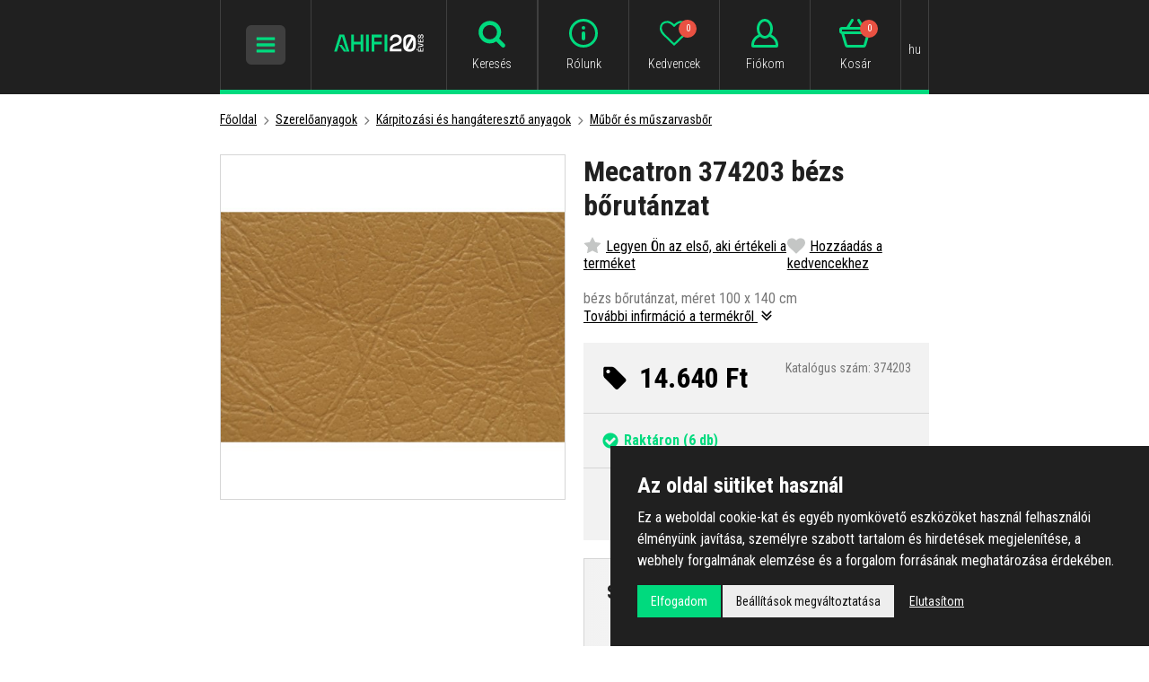

--- FILE ---
content_type: text/html; charset=UTF-8
request_url: https://www.ahifi.hu/mecatron-374203-bezs-borutanzat.html
body_size: 14520
content:
<!doctype html><html lang="hu"><head><meta charset="UTF-8"><title>Mecatron 374203 bézs bőrutánzat - Ahifi.hu</title><meta name="description" content=""><meta name="robots" content="all,follow"><meta name="author" content="Internetový prodej s.r.o., Shean s.r.o."><meta name="copyright" content="Internetový prodej s.r.o., Shean s.r.o."><meta name="distribution" content="global"><meta name="resource-type" content="document"><meta name="viewport" content="width=device-width, initial-scale=1.0"><meta name="google-site-verification" content="R9ErETS-R0Lc2mA2M096k7i2xXq1O6YXbjuR1gBRQo8"><meta name="seznam-wmt" content="H3bYjTqT1UWlsZc3FcMtB8FPh6naOTNZ"><link rel="icon" type="image/png" href="/templates/img/favicon/favicon-96x96.png" sizes="96x96" /><link rel="icon" type="image/svg+xml" href="/templates/img/favicon/favicon.svg" /><link rel="shortcut icon" href="/templates/img/favicon/favicon.ico" /><link rel="apple-touch-icon" sizes="180x180" href="/templates/img/favicon/apple-touch-icon.png" /><meta name="apple-mobile-web-app-title" content="AHIFI" /><link rel="manifest" href="/templates/img/favicon/site.webmanifest" /><link rel="stylesheet" href="//fonts.googleapis.com/css?family=Roboto+Condensed:300,400,700&subset=latin-ext"><link rel="stylesheet" href="/templates/css/stylesheet.min.css?v=19.9.12"><link rel="stylesheet" href="/templates/css/fancybox-popups.css?v=18.2.27"><link rel="stylesheet" href="//assets.shean.cz/cart/v3/last/cart.min.css"><link rel="stylesheet" href="/templates/css/custom.css?v=25.07.08"><link rel="stylesheet" href="/templates/css/redesign.css?v=25.10.13"><link rel="stylesheet" href="/templates/css/facelift.css?v=25.09.15"><script src="/templates/js/js.cookie.js"></script><script src="//assets.shean.cz/jquery/v3/jquery.min.js"></script><script type="application/ld+json">
		{
			"@context": "https://schema.org",
			"@type": "Product",
			"name": "Mecatron 374203 bézs bőrutánzat",
			"productID": "374203",
			"model": "374203",
			"brand": "Mecatron",
			"manufacturer": "Mecatron",
			"image": "https://www.ahifi.hu/files/products_images/big/0/374203_1.jpg",
							"offers": {
					"@type": "Offer",
											"availability": "https://schema.org/InStock",
										"price": "14640",
					"priceCurrency": "HUF"
				},
												"description": "bézs bőrutánzat, méret 100 x 140 cm"
		}
	</script><meta property="og:image" content="https://www.ahifi.hu/files/products_images/big/0/374203_1.jpg"><meta property="og:title" content="Mecatron 374203 bézs bőrutánzat"><meta property="og:url" content="https://www.ahifi.hu/mecatron-374203-bezs-borutanzat.html"><meta property="og:type" content="product"><meta property="og:description" content="bézs bőrutánzat, méret 100 x 140 cm"><meta property="og:site_name" content="ahifi.hu"><link rel="alternate" hreflang="cs" href="https://www.ahifi.cz/bezova-imitace-kuze-mecatron-374203.html"><link rel="alternate" hreflang="sk" href="https://www.ahifi.sk/bezova-imitacia-koze-mecatron-374203.html"><link rel="alternate" hreflang="hu" href="https://www.ahifi.hu/mecatron-374203-bezs-borutanzat.html"><link rel="alternate" hreflang="ro" href="https://www.ahifi.ro/imita-ie-piele-bej-mecatron-374203.html"><link rel="alternate" hreflang="en" href="https://www.ahifi.com/beige-imitation-leather-mecatron-374203.html"><link rel="alternate" hreflang="bg" href="https://www.ahifi.cz/_bg/bezova-imitace-kuze-mecatron-374203.html"><link rel="alternate" hreflang="hr" href="https://www.ahifi.cz/_hr/bez-imitacija-koze-mecatron-374203.html"><script>
	document.addEventListener("click", function(event) {
		if (!event.target.closest(".uni_send_del > *")) return;
		event.preventDefault();

		var productId;

		if (event.target.dataset.product) {
			productId = event.target.dataset.product;
		} else {
			productId = event.target.parentNode.dataset.itemid;
		}

		window.dataLayer.push({
			event: "remove_from_cart",
			ecommerce: {
				items: [{
					item_id: productId
				}]
			}
		});

	}, false);
</script><script>
	var dataLayer = dataLayer || []; // Google Tag Manager
	var dlJson = '{"ecommerce":{"detail":{"products":[{"name":"Mecatron 374203","id":"374203","product_id":"52513","price":"14640","brand":"Mecatron","category":"\/mubor-es-muszarvasbor-karpitozasi-anyagok-auto-belso-terehez\/","dimension10":"","dimension11":"S"}]}},"event":"product_detail"}';
	dlJson = JSON.parse(dlJson);
	dataLayer.push(dlJson);
</script><script>
	
	dataLayer.push({'google_tag_params' : {
		'ecomm_prodid' : '52513',
		'ecomm_pagetype' : 'product',
		'ecomm_totalvalue' : '14640',
		'category_name' : '/mubor-es-muszarvasbor-karpitozasi-anyagok-auto-belso-terehez/'
	}});
</script><script>
	var cookieConsentConfig = {
		"cookieConsentCustomerRegistered": false,
		"cookieConsentCustomerStatus": {
			"personalizace": !!+1,
			"tracking": !!+1,
			"ads": !!+1
		},
		"cookieConsentTranslations": {
			"tCookies-dialog-title": `Az oldal sütiket használ`,
			"tCookies-dialog-info": `Ez a weboldal cookie-kat és egyéb nyomkövető eszközöket használ felhasználói élményünk javítása, személyre szabott tartalom és hirdetések megjelenítése, a webhely forgalmának elemzése és a forgalom forrásának meghatározása érdekében.`,
			"tCookies-dialog-btn-agree": `Elfogadom`,
			"tCookies-dialog-btn-change": `Beállítások megváltoztatása`,
			"tCookies-dialog-btn-refuse": `Elutasítom`,
			"tCookies-popup-title": `Sütikre beállítási központ`,
			"tCookies-popup-info": `<p>A sütik egészen kicsi szöveges fájlok, amelyeket a számítógépén tárolnak, amikor meglátogat egy weboldalt. Sütiket használunk különféle célokra, és weboldalunkon az online élmény fokozása érdekében (például a fiókjának bejelentkezési adatainak megjegyzésére).</p>

<p>Webhelyünk böngészése közben megváltoztathatja a beállításait, és elutasíthatja a számítógépén tárolni kívánt bizonyos típusú sütik használatát. A számítógépen már tárolt sütiket eltávolíthatja, de ne feledje, hogy a sütik törlése megakadályozhatja weboldalunk egyes részeinek használatát.</p>
`,
			"tCookies-popup-strict-title": `Feltétlenül szükséges sütik`,
			"tCookies-popup-strict-info": `Ezek a sütik elengedhetetlenek a weboldalunkon elérhető szolgáltatások nyújtásához, valamint weboldalunk bizonyos funkcióinak használatához.
`,
			"tCookies-popup-function-title": `Funkcionális sütik`,
			"tCookies-popup-function-info": `Ezeket a sütiket arra használjuk, hogy személyre szabottabb élményt nyújtsunk weboldalunkon, és hogy az oldal rögzítse a webhelyünk használata során tett döntéseket.
`,
			"tCookies-popup-person-title": `Célirányos és hirdetési sütik`,
			"tCookies-popup-person-info": `Ezeket a sütiket arra használjuk, hogy információkat gyűjtsünk weboldalunk forgalmáról és látogatóiról, webhelyünk használatának elemzéséhez.
`,
			"tCookies-popup-ads-title": `Célirányos és hirdetési sütik`,
			"tCookies-popup-ads-info": `Ezeket a sütiket olyan hirdetések megjelenítésére használjuk, amelyek valószínűleg érdekli Önt a böngészési szokásai alapján.
`,
			"tCookies-popup-other-title": `Egyéb információk`,
			"tCookies-popup-other-info": `<p>A sütikre vonatkozó irányelveinkkel és az Ön választásával kapcsolatosan felmerülő bármilyen kérdésével keressen meg bennünket..</p>
`,
			"tCookies-popup-btn-agree": `Preferencia`,
			"tCookies-popup-btn-save": `Beállítások mentése`
		},
		"cookieConsentCustomStyles": "#cookieconsent{background:#202020;}#cookieconsent .cookieconsent-inner p{line-height:1.5em;}#cookieconsent .cookieconsent-inner button,#cookieconsent .cookieconsent-inner .cookieconsent-btn--change,.cookieconsent-popup--inner .cookieconsent-popup--save,.cookieconsent-popup--inner .cookieconsent-popup--agree{padding:10px 15px;border-radius:0;font-weight:normal;}#cookieconsent .cookieconsent-inner .cookieconsent-btn--agree,.cookieconsent-popup--inner .cookieconsent-popup--agree{color:#fff;background:#00da7e;}#cookieconsent .cookieconsent-inner .cookieconsent-btn--agree:hover,.cookieconsent-popup--inner .cookieconsent-popup--agree:hover{background:#00d185;}input:checked+.cookieconsent-slider{background-color:#00da7e;}"
	}
</script><script src="//assets.shean.cz/cookieconsent/last/cookieconsent.min.js"></script><!-- Google Tag Manager --><script>(function(w,d,s,l,i){w[l]=w[l]||[];w[l].push({'gtm.start':
					new Date().getTime(),event:'gtm.js'});var f=d.getElementsByTagName(s)[0],
				j=d.createElement(s),dl=l!='dataLayer'?'&l='+l:'';j.async=true;j.src=
				'https://www.googletagmanager.com/gtm.js?id='+i+dl;f.parentNode.insertBefore(j,f);
			})(window,document,'script','dataLayer','GTM-N3KVRXP');</script><!-- End Google Tag Manager --></head><body><!-- Google Tag Manager (noscript) --><noscript><iframe src="https://www.googletagmanager.com/ns.html?id=GTM-N3KVRXP" height="0" width="0" style="display:none;visibility:hidden"></iframe></noscript><!-- End Google Tag Manager (noscript) --><div id="top"></div><div class="wrapper"><header><div class="container"><div class="header-in"><div class="header-icon_menu header-icon_menu-mobile"><div class="header-sidr_menu"><span class="link" id="header-sidr_menu-toggler"><span class="open"><svg role="img" class="icon"><use xlink:href="/templates/img/icons.svg#bars"></use></svg></span><span class="close"><svg role="img" class="icon"><use xlink:href="/templates/img/icons.svg#times"></use></svg></span></span></div></div><div class="header-logo"><a href="/"><img src="/templates/img/logo-hu.svg?v=25.04.24" alt="AHIFI" width="" height="38" class="svg"></a></div><div class="header-search"><div class="header-icon_menu header-icon_menu-mobile"><div><a class="link toggler" href="#"><svg role="img" class="icon"><use xlink:href="/templates/img/icons.svg#search"></use></svg><span class="name">Keresés</span></a></div></div><form class="search-form" method="get" action="/search/search.htm"><fieldset><div class="inp-group"><label class="inp-group"><span class="inp-group-addon"><svg role="img" class="icon"><use xlink:href="/templates/img/icons.svg#search"></use></svg></span><input type="text" name="search" placeholder="Adja meg a termék nevét vagy kódját" class="inp-text" maxlength="255"></label><div class="inp-group-btn"><button class="btn">Keresés</button></div></div></fieldset></form></div><div class="header-icon_menu"><div class="header-contact"><a class="link" href="/cim-nyitvatartas-kapcsolat/"><svg role="img" class="icon"><use xlink:href="/templates/img/icons.svg#email"></use></svg><span class="name">Elérhetőség</span></a></div><div class="header-info"><a class="link" href="/minden-az-ahifirol/"><svg role="img" class="icon"><use xlink:href="/templates/img/icons.svg#header-info"></use></svg><span class="name">Rólunk</span></a></div><div class="header-fav"><a class="link" href="/favourite-product/list.htm"><svg role="img" class="icon"><use xlink:href="/templates/img/icons.svg#heart-o"></use></svg><span class="name">Kedvencek</span><span class="count js-favourite_product-count">0</span></a></div><div class="header-user js-overlay-trigger">	<a class="link" href="/customer/login-form.htm" data-toggle-parent><svg role="img" class="icon"><use xlink:href="/templates/img/icons.svg#header-user"></use></svg><span class="name">Fiókom</span></a><div class="header-tooltip"><div class="header-tooltip-inside"><div class="alternatives"><a href="https://accounts.google.com/o/oauth2/v2/auth?response_type=code&access_type=online&client_id=106249267201-5mtb3gab15k2tmfnh33n7kv8dvcavims.apps.googleusercontent.com&redirect_uri=https%3A%2F%2Fwww.ahifi.hu%2Fcustomer%2Fgoogleredirect.htm&state&scope=email%20profile&approval_prompt=auto" class="btn btn-google"><span class="pictogram"><svg xmlns="http://www.w3.org/2000/svg" width="18" fill="currentColor" viewBox="0 0 488 512"><path d="M488 261.8C488 403.3 391.1 504 248 504 110.8 504 0 393.2 0 256S110.8 8 248 8c66.8 0 123 24.5 166.3 64.9l-67.5 64.9C258.5 52.6 94.3 116.6 94.3 256c0 86.5 69.1 156.6 153.7 156.6 98.2 0 135-70.4 140.8-106.9H248v-85.3h236.1c2.3 12.7 3.9 24.9 3.9 41.4z"/></svg></span><span>Jelentkezzen be a Google-lal</span></a></div><form action="/customer/login-form.htm" method="post" class="js-header-login"><fieldset><h4>Jelentkezzen e-mailben</h4><label><input class="inp-text" type="text" name="login" placeholder="E-mail cím:" required></label><label><input class="inp-text" type="password" name="passw" placeholder="Jelszó:" required></label><button class="btn btn-green btn-big btn-block" type="submit">Bejelentkezés</button><a href="/customer/forgotten-password.htm" class="forgot_pass">Elfelejtetted a jelszavad?</a></fieldset></form><a href="/customer/register-form.htm" class="btn btn-transparent-primary btn-block btn-big">Regisztráljon</a></div></div><script type="text/javascript">
			$(function() {
				var $headerLoginForm = $(".js-header-login");
				$headerLoginForm.on("submit", function(e) {
					e.preventDefault();

					$.ajax({
						type: "POST",
						cache: false,
						url: $(this).attr("action") + "?data=_customer_form&noredirect=1",
						data: $(this).serializeArray(),
						dataType: "text",
						success: function(xhr) {
							var json = window.JSON.parse(xhr);

							if (json === true) {
								window.location.reload();
							} else {
								//noinspection JSUnresolvedVariable
								var error = json.data._customer_form.login_form.error_list;

								var errorText = "";
								$.each(error, function(i) {
									errorText = "<strong>" + error[i] + "</strong>";
								});

								$headerLoginForm.find(".error-message").remove();
								$headerLoginForm.find("fieldset").prepend("<div class='error-message'>" + errorText + "</div>");
								$headerLoginForm.find(".error-message").hide().fadeIn("slow");
							}
						},
						error: function(jqxhr, textStatus, error) {
							var errorText = "Neznámá chyba (Unknown error).";
							$.fancybox.open('<div class="popup popup-message popup-error"><div class="capt">HIBA</div><div class="cont">' + errorText + "</div></div>");
							var err = " - " + textStatus + "\nerror: " + jqxhr.status + " (" + error + ")\ncall url: " + $(this)[0].url + "\ncall param: " + $(this)[0].data;
							console.error("Request Failed" + err);
						}
					});
				});
			});
		</script></div><div class="header-cart"><a class="link" href="/cart/detail.htm"><svg role="img" class="icon"><use xlink:href="/templates/img/icons.svg#header-cart"></use></svg><span class="name">Kosár</span><span class="count">0</span></a></div><div class="header-currency"><div class="link"><span class="name">hu</span></div><div class="header-tooltip"><ul><li><a href="https://www.ahifi.cz/bezova-imitace-kuze-mecatron-374203.html" class="js-language-switch" title="Čeština">Čeština</a></li><li><a href="https://www.ahifi.sk/bezova-imitacia-koze-mecatron-374203.html" class="js-language-switch" title="Slovenčina">Slovenčina</a></li><li><a href="https://www.ahifi.hu/mecatron-374203-bezs-borutanzat.html" class="js-language-switch" title="Magyar">Magyar</a></li><li><a href="https://www.ahifi.ro/imita-ie-piele-bej-mecatron-374203.html" class="js-language-switch" title="Română">Română</a></li><li><a href="https://www.ahifi.com/beige-imitation-leather-mecatron-374203.html" class="js-language-switch" title="English">English</a></li></ul></div></div></div></div></div></header><main class="has-nav"><div class="container container-nav"><nav class="navigation"><ul><li class="has-child"><a href="/autokozmetika/" class="link"><span class="img"><img src="/files/other_files/n/nav-autokosmetika.png" alt=""></span>                            Autókozmetika</a><a href="#" class="toggler"><span class="open">+</span><span class="close">−</span></a><ul><li><a href="/az-auto-kulso-reszenek-karbantartasa/">Külső rész</a><li><a href="/az-auto-belsejenek-apolasa/">Belső rész</a><li><a href="/autok-es-motorkerekparok-karbantartasat-segito-eszkozok/">Az autó karbantartására szolgáló eszközök</a><li><a href="/autokozmetikai-kedvezmenyes-szettek/">Kedvezményes szettek</a></li></ul></li><li class="has-child"><a href="/auto-illatok-parfumok-es-fertotlenitok/" class="link"><span class="img"><img src="/files/other_files/v/vune_3_2.png" alt=""></span>                            Autóillatosítók</a><a href="#" class="toggler"><span class="open">+</span><span class="close">−</span></a><ul><li><a href="/legfrissitok-dobozokban/">Pléhdobozos illatosítók</a><li><a href="/autos-parfumok/">Parfümök</a><li><a href="/felakaszthato-autos-legfrissitok/">Felakasztható</a><li><a href="/figurak-es-legfrissitok-a-szellozopanelre/">A szellőzőpanelre</a><li><a href="/autos-legfrissitok-spray-formaban/">Légfrissítők sprayben</a><li><a href="/klima-fertotlenitese-az-autoban/">Klíma fertőtlenítés</a><li><a href="/szagelnyelok-es-eltavolitok/">Szagelnyelők</a><li><a href="/tartalek-toltetek-autoillatositokhoz/">Tartalék töltetek</a><li><a href="/illatszerek-es-difuzerek-az-otthonok-szamara/">Illatszerek az otthonok számára</a><li><a href="/illatosito-olajok/">Illatosító olajok</a><li><a href="/illatszerkeszletek-es-ajandekcsomagolas/">Illatszerkészletek és ajándékcsomagolás</a></li></ul></li><li class="has-child"><a href="/autoradiok-es-kiegeszitok/" class="link"><span class="img"><img src="/files/other_files/n/nav-autoradia_1.png" alt=""></span>                            Autórádiók</a><a href="#" class="toggler"><span class="open">+</span><span class="close">−</span></a><ul><li><a href="/autoradiok-cd-meghajtokkal-klasszikus-autoradiok-cd-lemezek-lejatszasahoz/">Autórádiók CD meghajtókkal</a><li><a href="/autoradiok-cd-meghajto-nelkul-modern-radiok-usb-csatlakozassal/">Autórádiók CD meghajtó nélkül</a><li><a href="/autoradiok-bluetooth-al-vezetek-nelkuli-kapcsolat-a-kenyelmes-zenehallgatashoz/">Autorádiók bluetooth-al</a><li><a href="/2din-autoradiok-modern-autoradiok-nagy-kijelzovel-es-szeles-csatlakozasi-lehetosegekkel/">2DIN autórádiók</a><li><a href="/retro-autoradiok-autoradiok-retro-megjelenessel-es-modern-felszereltseggel/">Retro megjelenésű autórádió</a><li><a href="/vezetek-nelkuli-carplay-es-android-auto-adapterek-alakitsa-at-a-vezetekes-kapcsolatot-vezetek-nelkuli-kapcsolatra/">Vezeték nélküli CarPlay és Android Auto adapterek</a><li><a href="/bluetooth-adapterek-autoba/">Bluetooth adapterek</a><li><a href="/aux-bemeneti-es-kimeneti-adapterek/">AUX adapterek</a><li><a href="/iso-redukciok-az-autoradio-moge-csatlakozo-kabelek-az-autoradio-es-a-jarmu-kozott/">ISO redukciók</a><li><a href="/redukcios-keretek-autoradiokhoz/">Redukciós autórádiókeretek</a><li><a href="/adapterek-a-kormanykerek-gombjainak-vezerlesehez/">Adapterek a kormáynkerékhez</a><li><a href="/adapterek-az-aktiv-audiorendszerekhez/">Adapterek az aktív audiorendszerekhez</a><li><a href="/kabelredukciok-utangyartott-autoradiokhoz-sony-pioneer-kenwood-jvc-stb/">Redukciók utángyártott autórádiókhoz</a><li><a href="/autoradio-kiszedo-szerszamok-szerszamok-minden-markaju-autoradio-kiszerelesehez/">Kiszedő villák</a><li><a href="/bluetooth-mikrofonok-autoradiokhoz/">Külső mikrofonok</a><li><a href="/taviranyitok-az-autoradiokhoz-vezetek-nelkuli-zenevezerles-az-autoban/">Távirányítók</a><li><a href="/mdi-csatlakozokabelek/">MDI kábelek</a><li><a href="/qi-vezetek-nelkuli-toltok-autoba/">QI vezeték nélküli töltők</a><li><a href="/hi-res-lejatszok-hordozhato-nagy-felbontasu-hangminosegu-zenelejatszok/">Hi-Res lejátszók</a><li><a href="/egyeb-kiegeszitok-az-autoradiokhoz/">Egyéb</a></li></ul></li><li class="has-child"><a href="/hangszigetelo-anyagok/" class="link"><span class="img"><img src="/files/other_files/n/nav-odhlucneni.png" alt=""></span>                            Gépjárművek hangszigetelése</a><a href="#" class="toggler"><span class="open">+</span><span class="close">−</span></a><ul><li><a href="/rezgescsillapito-anyagok/">Rezgéscsillapító anyagok</a><li><a href="/vibroakusztikus-anyagok/">Vibroakusztikus anyagok</a><li><a href="/hangszigetelo-anyagok-0/">Hangszigetelő anyagok</a><li><a href="/hangelnyelo-es-akusztikai-anyagok/">Hangelnyelő anyagok</a><li><a href="/hoszigetelo-anyagok-a-jarmuvek-hangszigetelesehez/">Hőszigetelő anyagok</a><li><a href="/membran-anyagok-a-jarmuvek-hangszigetelesehez/">Membrán anyagok</a><li><a href="/anyagok-a-belso-muanyagok-nyikorgasanak-megakadalyozasara/">Nyikorgás elleni anyagok</a><li><a href="/tobbretegu-es-egyeb-anyagok/">Többrétegű és egyéb anyagok</a><li><a href="/kiegeszitok-a-jarmuvek-hangszigetelesehez/">Kiegészítők</a><li><a href="/hangszigetelo-anyag-szettek-az-autok-hangszigetelesehez/">Hangszigetelő anyag szettek</a></ul></li><li class="has-child"><a href="/autohangszorok/" class="link"><span class="img"><img src="/files/other_files/n/nav-reproduktory.png" alt=""></span>                            Autóhangszórók</a><a href="#" class="toggler"><span class="open">+</span><span class="close">−</span></a><ul><li><a href="/50-mm-es-autohangszorok/">50 mm-es hangszórók</a><li><a href="/65-mm-es-autohangszorok/">65 mm-es hangszórók</a><li><a href="/70-mm-es-autohangszorok/">70 mm-es hangszórók</a><li><a href="/75-mm-es-autohangszorok/">75 mm-es hangszórók</a><li><a href="/80-mm-autohangszorok/">80 mm hangszórók</a><li><a href="/87-mm-es-autohangszorok/">87 mm-es hangszórók</a><li><a href="/90-mm-es-autohangszorok/">90 mm-es hangszórók</a><li><a href="/100-mm-es-autohangszorok/">100 mm-es hangszórók</a><li><a href="/120-mm-es-autohangszorok/">120 mm-es hangszórók</a><li><a href="/130-mm-es-autohangszorok/">130 mm-es hangszórók</a><li><a href="/150-mm-es-autohangszorok/">150 mm-es hangszórók</a><li><a href="/165-mm-es-autohangszorok/">165 mm-es hangszórók</a><li><a href="/200-mm-es-autohangszorok/">200 mm-es hangszórók</a><li><a href="/250-mm-es-autohangszorok/">250 mm-es hangszórók</a><li><a href="/4-x-6-os-autohangszorok/">4 x 6" -os hangszórók</a><li><a href="/5-x-7-os-autohangszorok/">5 x 7" -os hangszórók</a><li><a href="/6-x-8-os-autohangszorok/">6 x 8"-os hangszórók</a><li><a href="/6-x-9-os-autohangszorok/">6 x 9"-os hangszórók</a><li><a href="/7-x-10-os-autohangszorok/">7 x 10"-os hangszórók</a><li><a href="/magassugarzok-az-autokba/">Magassugárzók</a><li><a href="/hangszorokeszletek-marka-es-automodell-szerint-hangszorokeszletek/">Hangszórókészletek autó típus szerint (hangszórókészletek)</a><li><a href="/hangszorok-hajokra-es-extrem-korulmenyekhez/">Hangszórók hajókra és extrém körülményekhez</a><li><a href="/vizallo-hangszorok/">Vízálló hangszórók</a><li><a href="/hangszorodobozok-autoba/">Hangszóródobozok autóba</a><li><a href="/szerelogyuruk-es-hangszoroalatetek-muanyag-es-mdf/">Szerelőgyűrűk</a><li><a href="/keresztvaltok-autohangszorokhoz/">Keresztváltó</a><li><a href="/autohangszorokhoz-valo-adapterek-es-csatlakozok/">Hangszórókhoz való adapterek és csatlakozók</a><li><a href="/fedo-racsok-autohangszorokhoz/">Fedő rácsok</a><li><a href="/egyeb-autos-hangszoro-tartozekok/">Egyéb kiegészítők</a></li></ul></li><li class="has-child"><a href="/subwooferek-az-autoba-es-ures-melyladak/" class="link"><span class="img"><img src="/files/other_files/n/nav-subwoofery.png" alt=""></span>                            Subwooferek és mélyládák</a><a href="#" class="toggler"><span class="open">+</span><span class="close">−</span></a><ul><li><a href="/onallo-subwooferek-az-autoba/">Önálló subwooferek</a><li><a href="/subwooferek-boxban-autoba/">Subwooferek boxban</a><li><a href="/aktiv-melynomok-az-autokba/">Aktív mélynomók</a><li><a href="/melynyomok-a-potkerekhez-es-az-ules-ala/">Tartalékban és az ülés alatt</a><li><a href="/kedvezmenyes-melynyomo-erosito-szetttek/">Dobozos mélynyomó + erősítő</a><li><a href="/hangdobozok-melynyomokhoz-az-autoba/">Hangdobozok (boxok)</a><li><a href="/vedoracsok-es-rudak-melysugarzokhoz/">Rácsok</a><li><a href="/akusztikai-anyagok-melysugarzo-hangdobozokhoz/">Hangdobozok tompítása</a></li></ul></li><li class="has-child"><a href="/erositok-processzorok-es-kiegeszitok/" class="link"><span class="img"><img src="/files/other_files/n/nav-zesilovace.png" alt=""></span>                            Erősítők és processzorok</a><a href="#" class="toggler"><span class="open">+</span><span class="close">−</span></a><ul><li><a href="/monoblokkok-es-tobbcsatornas-erositok/">Mono- és többcsatornás erősítők</a><li><a href="/auto-erositok-integralt-dsp-processzorral/">DSP proceszorral</a><li><a href="/dsp-processzorok/">DSP processzorok</a><li><a href="/high-low-adapterek-jelatalakitok-az-erosito-es-az-eredeti-autoradio-osszekapcsolasahoz/">High/Low adapterek</a><li><a href="/bluetooth-modulok-a-zenei-streaminghez/">Bluetooth modulok</a><li><a href="/vezetekes-taviranyitok-erositokhoz/">Távirányítók</a><li><a href="/kiegeszitok-a-dsp-processzorokhoz/">Kiegészítők a DSP processzorokhoz</a><li><a href="/eszkozok-hangmeresre/">Eszközök hangmérésre</a><li><a href="/kabel-arkotok-es-plug-play-kabelek/">Kábel árkötők és Plug & Play kábelek</a><li><a href="/eloerositok-line-drivery/">Előerősítők</a><li><a href="/tovabbi-termekek-0/">További termékek</a></ul></li><li class="has-child"><a href="/autos-antennak-redukciok-es-csatlakozok-kiegeszitok-a-jobb-vetelhez/" class="link"><span class="img"><img src="/files/other_files/n/nav-autoanteny.png" alt=""></span>                            Autóantennák</a><a href="#" class="toggler"><span class="open">+</span><span class="close">−</span></a><ul><li><a href="/antennak-az-autora-marka-szerint/">Autóantennák az autó márkája szerint</a><li><a href="/autoantenna-rudak/">Antenna rudak</a><li><a href="/autoantenna-a-teto-hatso-reszere/">A tető hátsó részére</a><li><a href="/autoantenna-a-teto-elulso-reszere/">A tető elülső részére</a><li><a href="/autoantennak-jelerositovel/">Autoantennák erősítővel</a><li><a href="/capa-uszony-autoantenna/">Cápa (Shark) autóantennák</a><li><a href="/belso-autoantennak-uvegre-szerelheto-diszkret-antennak/">Belső autóantennák</a><li><a href="/antennak-rovid-ruddal/">Rövid autóantennák</a><li><a href="/teleszkopos-autoantennak/">Teleszkópos antennák</a><li><a href="/dab-autoantennak-antennak-digitalis-radiovetelhez-az-autoban/">DAB antennák</a><li><a href="/gps-antennak-autokhoz-pontos-muholdas-jelvetel-a-navigaciohoz/">GPS antennák</a><li><a href="/gsm-antennak-autokhoz-megbizhato-jelatvitel-kihangosito-es-nyomkoveto-rendszerekhez/">GSM antennák</a><li><a href="/autoantenna-erositok-antenna-eloerositok/">Antenna erősítő</a><li><a href="/antenna-tapegysegek-tapegyseg-aktiv-autoantennakhoz-erositovel/">Antenna tápegységek</a><li><a href="/antenna-osszekotok-tobb-antenna-osszekapcsolasa-a-jobb-vetel-erdekeben/">Antenna összekötők</a><li><a href="/antennaelosztok-egy-antenna-jelenek-tobb-eszkozre-torteno-felosztasa/">Antennaelosztók</a><li><a href="/antennaszukitok-es-adapterek-kulonbozo-tipusu-autoantennak-es-radiok-osszekapcsolasa/">Redukciók és adapterek</a><li><a href="/antennacsatlakozok-csatlakozo-alkatreszek-autoantennak-felszerelesehez/">Csatlakozók</a><li><a href="/antennahosszabbito-kabelek-es-vezetekek-autokhoz-autoantennak-es-radiok-osszekapcsolasa/">Hosszabbító kábelek és vezetkékek</a><li><a href="/tovabbi-kiegeszitok-az-autoantennakhoz/">További</a></li></ul></li><li class="has-child is-opened"><a href="/szereloanyagok-minden-ami-az-auto-hangositasanak-telepitesehez-szukseges/" class="link"><span class="img"><img src="/files/other_files/n/nav-montazni_material.png" alt=""></span>                            Szerelőanyagok</a><a href="#" class="toggler"><span class="open">+</span><span class="close">−</span></a><ul><li><a href="/kabelek-es-kabelkeszletek/">Kábelek</a><li><a href="/szemes-kabelsaruk-vegzodesek-kabelek-csatlakoztatasahoz/">Szemes kábelsaruk</a><li><a href="/kabelvillak-konnektorok-autohifi-kabelek-csatlakoztatasahoz/">Kábelvillák</a><li><a href="/kabelhuvelyek-fem-vegzodesek-autohifi-kabelezeshez/">Kábelhüvelyek</a><li><a href="/kabelcsatlakozok-es-atalakitok-csatlakozo-elemek-autohifi-installaciokhoz/">Kábelcsatlakozók és átalakítók</a><li><a href="/kabelfogok-rogzitok-a-kabelek-szilard-es-attekintheto-vezetesehez/">Kábelfogók</a><li><a href="/gumi-es-muanyag-kabelatvezetok-a-kabelek-vedelme-a-telepites-soran/">Kábel tömítések</a><li><a href="/gegecsovek-vedocsovek-a-kabelek-vezetesere-az-autoban/">Gégecsövek</a><li><a href="/vedo-fonatok-a-kabelek-vedelme-es-rendezese-az-autoban/">Védő fonatok</a><li><a href="/zsugorodo-csovek-a-jarmuben-levo-kabelek-szigetelese-es-vedelme/">Zsugoródó csövek</a><li><a href="/csatlakozok-es-osszekotok-tap-jel-es-csatlakozo-konnektorok/">Csatlakozók és összekötők</a><li><a href="/megszakitok-autokabelezeshez/">Megszakítók</a><li><a href="/biztositek-tartok-biztositek-tarto-autohifi-telepitesekhez/">Biztosíték tartók</a><li><a href="/biztositekok-autoba-autohifi-telepitesek-tapellatasi-aramkoreinek-vedelme/">Biztosítékok</a><li><a href="/akkumulator-fogok-az-autoba-minosegu-kapcsok-autoakkumulatorokhoz-es-tapellato-rendszerekhez/">Akkumulátor fogók</a><li><a href="/elosztoblokkok-eloszto-blokkok-autohifi-rendszerekhez/">Elosztóblokkok</a><li><a href="/digitalis-voltmerok-autokhoz-az-akkumulator-es-az-audiorendszer-feszultsegenek-ellenorzese/">Feszültségmérők</a><li><a href="/autohifi-kapacitorok-kondenzatorok-az-erositok-stabil-aramellatasahoz/">Kondenzátorok</a><li><a href="/jelszurok-zaj-es-zugas-eltavolitasa-az-autoradio-rendszerebol/">Jelszűrők</a><li><a href="/ventilatorok-erositokhoz-aktiv-hutes-autohifi-alkatreszekhez/">Ventillátorok</a><li><a href="/horganyzott-perforalt-szalagok-szereloszalagok-autohifi-berendezesek-rogzitesehez/">Perforált szalagok</a><li><a href="/kotegelo-kabelek-rogzitese-es-osszekotese-az-autoban/">Kötegelő</a><li><a href="/tepozar-kabelek-karpitok-es-kiegeszitok-rogzitese-az-auto-utastereben/">Tépőzár</a><li><a href="/szigeteloszalagok-kabelekre-kivalo-minosegu-szalagok-autohifi-installaciokhoz/">Szigetelőszalagok</a><li><a href="/bassreflex-csovek/">Bassreflex csövek</a><li><a href="/terminalok-szubwooferekhez-csatlakozok-szubwoofer-hangdobozokhoz/">Terminálok</a><li><a href="/karpitozasi-es-hangatereszto-anyagok-szonyegek-szovetek-muborok-es-ragasztok/" class="active">Kárpitozási és hangáteresztő anyagok</a><ul><li><a href="/karpit-szonyegek-autoba-klasszikus-es-ontapado-karpit-szonyegek/">Kárpit szőnyegek autóba</a></li><li><a href="/hangatvivo-anyagok-es-szovetek-hangszorokhoz-es-melynyomokhoz-valo-anyagok/">Hangátvivő anyagok és szövetek</a></li><li><a href="/mubor-es-muszarvasbor-karpitozasi-anyagok-auto-belso-terehez/" class="active">Műbőr és műszarvasbőr</a></li><li><a href="/karpitos-es-szonyegragasztok-karpitos-munkakhoz-es-karpitanyagok-felszerelesehez/">Ragasztók</a></li></ul></li></ul></li><li class="has-child"><a href="/auto-kiegeszitok-es-tartozekok/" class="link"><span class="img"><img src="/files/other_files/n/nav-autodoplnky_1.png" alt=""></span>                            Autó kiegészítők</a><a href="#" class="toggler"><span class="open">+</span><span class="close">−</span></a><ul><li><a href="/gumi-es-textil-autoszonyegek/">Autószőnyegek</a><li><a href="/gumikadak-a-csomagtartoban/">Gumikádak a csomagtartóban</a><li><a href="/plexiclick-rendszamtabla-alatetek/">Rendszámtábla alátétek</a><li><a href="/autokamerak/">Kamerák</a><li><a href="/automonitorok-lcd-kepernyok-es-multimedias-kijelzok/">Monitorok az autóba</a><li><a href="/parkoloerzekelok-es-szenzorok/">Parkolóérzékelők és szenzorok</a><li><a href="/kozponti-zarrendszer-autoba/">Központi zárrendszer</a><li><a href="/bluetooth-kihangosito-szettek-az-autoba/">Bluetooth kihangosító szettek</a><li><a href="/usb-hosszabbitok-es-elosztok/">USB hosszabbítók és elosztók</a><li><a href="/cl-aljzatok-es-usb-autos-toltopanelek/">CL aljzatok, USB konnektorok és töltők</a><li><a href="/kapcsolok-az-auto-szamara/">Kapcsolók</a><li><a href="/feszultseg-atalakitok-autoba/">Feszültség átalakítók</a><li><a href="/ultrahangos-nyest-es-egerriasztok-az-autoba/">Nyestriasztók</a><li><a href="/ulesfutes-autoba/">Ülésfűtés</a><li><a href="/inditokabelek-es-jump-starterek/">Indítókábelek és Jump starterek</a><li><a href="/fix-es-hordozhato-antiradarok/">Antiradarok</a><li><a href="/szerszamok-a-belso-ter-szetszerelesehez/">Szerszámok a belső tér szétszereléséhez</a><li><a href="/ajandekutalvanyok/">Ajándékutalványok</a><li><a href="/autokozmetika-es-autohifi-matricak/">Matricák</a><li><a href="/egyeb-termekek/">Egyéb</a></li></ul></li><li class="has-child"><a href="/kiarusitasok-utolso-darabok-es-kedvezmenyek/" class="link"><span class="img"><img src="/files/other_files/n/nav-slevy.png" alt=""></span>                            Kedvezményes termékek és kiárusítás</a><a href="#" class="toggler"><span class="open">+</span><span class="close">−</span></a><ul><li><a href="/markas-autokozmetikumok-akciosan/">Autókozmetika</a><li><a href="/akciok-es-autoradio-kiarusitas/">Autórádiók</a><li><a href="/totalis-kiarusitas-redukcios-keretekbol/">Redukciós keretek</a><li><a href="/akciok-es-kiarusitas-hangszigetelo-anyagokbol/">Hangszigetelés</a><li><a href="/kedvezmenyes-hangszorok-az-autokba/">Hangszórók</a><li><a href="/akciok-es-kiarusitas-autoerositok/">Erősítők</a><li><a href="/akciok-es-dsp-processzorok-kiarusitasa/">DSP procesory</a><li><a href="/akciok-es-kiarusitas-melynyomokra-az-autoba/">Subwooferek</a><li><a href="/akciok-es-kabelek-kiarusitasa/">Kábelek autós hifikhez</a><li><a href="/auto-kiegeszitok-es-egyeb/">Autó kiegészítők és egyéb</a></li></ul></li><li class=" invert"><a href="/marka-szerint/" class="link"><span class="img"><img src="/files/other_files/n/nav-dle_znacky_1.png" alt=""></span>                            Márka szerint</a></ul><!--suppress HtmlUnknownTarget --><a href="/cim-nyitvatartas-kapcsolat/" class="contact"><span class="img"><svg role="img" class="icon"><use xlink:href="/templates/img/icons.svg#phone"></use></svg></span>Elérhetőség</a></nav></div><div class="container"><div class="breadcrumbs"><ul><li><a href="/">Főoldal</a><svg role="img" class="icon"><use xlink:href="/templates/img/icons.svg#angle-right"></use></svg></li><li><a href="/szereloanyagok-minden-ami-az-auto-hangositasanak-telepitesehez-szukseges/">Szerelőanyagok</a><svg role="img" class="icon"><use xlink:href="/templates/img/icons.svg#angle-right"></use></svg></li><li><a href="/karpitozasi-es-hangatereszto-anyagok-szonyegek-szovetek-muborok-es-ragasztok/">Kárpitozási és hangáteresztő anyagok</a><svg role="img" class="icon"><use xlink:href="/templates/img/icons.svg#angle-right"></use></svg></li><li><a href="/mubor-es-muszarvasbor-karpitozasi-anyagok-auto-belso-terehez/">Műbőr és műszarvasbőr</a></li></ul></div><div class="detail-content"><div class="detail-right"><h1>Mecatron 374203 bézs bőrutánzat</h1><div class="flex"><div class="detail-rating"><a href="#tab-rating" data-trigger><svg role="img" class="icon mr5"><use xlink:href="/templates/img/icons.svg#star"></use></svg>Legyen Ön az első, aki értékeli a terméket</a></div><div><a href="#" data-favourite data-add="/favourite-product/insert/52513.htm" data-remove="/favourite-product/remove/52513.htm" data-product_id="52513" class="js-link detail-favourite"><svg role="img" class="icon mr5"><use xlink:href="/templates/img/icons.svg#heart"></use></svg><span class="add">Hozzáadás a kedvencekhez</span><span class="remove">Kivenni a kedvencekből</span></a></div></div><div class="detail-desc">bézs bőrutánzat, méret 100 x 140 cm<br><a href="#tab-description" data-trigger>További infirmáció a termékről <svg role="img" class="icon"><use xlink:href="/templates/img/icons.svg#angle-double-down"></use></svg></a></div><form class="detail-form popup_insert" action="/cart/insert.htm" method="post" data-insert_ajax="/cart/insert-ajax.htm"><fieldset><div class="detail-form-in"><div class="price"><div class="new"><svg role="img" class="icon"><use xlink:href="/templates/img/icons.svg#tag"></use></svg> <strong>14.640 Ft</strong></div></div><div class="right"><div class="code">Katalógus szám: 374203</div></div></div><div class="detail-form-in"><div class="availability availability-available"><span><svg role="img" class="icon"><use xlink:href="/templates/img/icons.svg#check-circle"></use></svg><span><span class="cf-product-availability" data-product="374203">Raktáron</span> (6&nbsp;db)</span></span></div><div class="transport"></div></div><div class="detail-form-in"><div><input type="hidden" name="product_id" value="52513"><label><input type="number" name="quantity" value="1" min="1" step="1" class="inp-count"> db</label><button type="submit" name="cart_insert" class="btn btn-red btn-cart"><svg role="img" class="icon"><use xlink:href="/templates/img/icons.svg#header-cart"></use></svg>Kosárba</button></div></div></fieldset></form><div class="detail-help"><div class="capt">Segítünk Önnek a vásárlásban</div><div class="cont"><ul><li>Vegye igénybe tanácsadási szolgáltatásunkat.</li><li>Az árut 14 napon belül visszaküldheti hozzánk.</li></ul></div></div></div><div class="detail-left"><div class="detail-img"><a href="/files/products_images/big/0/374203_1.jpg" title="Mecatron 374203 bézs bőrutánzat" data-fancybox><!--suppress HtmlUnknownTarget --><img src="/files/products_images/detail/0/374203_1.jpg"srcset="[data-uri]"data-srcset="/files/products_images/detail/0/374203_1.jpg"alt="Mecatron 374203 bézs bőrutánzat"><noscript><img src="/files/products_images/detail/0/374203_1.jpg" alt="Mecatron 374203 bézs bőrutánzat"></noscript></a><div class="detail-icons"></div></div></div></div></div><div class="detail-tabs"><div class="container"><div id="responsive-tabs" class="responsive-tabs"><ul><li><a href="#tab-description"><svg role="img" class="icon"><use xlink:href="/templates/img/icons.svg#file-text-o"></use></svg><span>Leírás és paraméterek</span><svg role="img" class="icon icon-down"><use xlink:href="/templates/img/icons.svg#angle-down"></use></svg><svg role="img" class="icon icon-up"><use xlink:href="/templates/img/icons.svg#angle-up"></use></svg></a></li><li><a href="#tab-rating"><svg role="img" class="icon"><use xlink:href="/templates/img/icons.svg#star"></use></svg><span>Értékelés<span class="count">0</span></span><svg role="img" class="icon icon-down"><use xlink:href="/templates/img/icons.svg#angle-down"></use></svg><svg role="img" class="icon icon-up"><use xlink:href="/templates/img/icons.svg#angle-up"></use></svg></a></li><li><a href="#tab-categories"><svg role="img" class="icon"><use xlink:href="/templates/img/icons.svg#folder"></use></svg><span>Kategóriák</span><svg role="img" class="icon icon-down"><use xlink:href="/templates/img/icons.svg#angle-down"></use></svg><svg role="img" class="icon icon-up"><use xlink:href="/templates/img/icons.svg#angle-up"></use></svg></a></li></ul><div id="tab-description"><h3>Mecatron 374203 bézs bőrutánzat</h3><ul><li>szín: bézs</li><li>méretek: 100 x 140 cm&nbsp;(1,4 m²)</li></ul><table class="table-styled table-striped"><tr><td>Katalógus szám</td><td>374203</td></tr><tr><td>Márka</td><td>Mecatron</td></tr></table></div><div id="tab-rating"><h2>Értékelés</h2><div class="rating-sum"><table class="table-clean"><tr><td><div class="rating-info"><div class="capt">Össz értékelés</div><div class="num">0 %</div><div class="rating-stars rating-stars_big"><span class="star"></span><span class="star"></span><span class="star"></span><span class="star"></span><span class="star"></span><div class="overlay" style="width:100%"></div></div><div class="cont">Eddig senki nem értékelte a terméket</div></div></td><td><table><tr><td><div class="rating-stars"><span class="star"></span><span class="star"></span><span class="star"></span><span class="star"></span><span class="star"></span></div></td><td><div class="rating-stats" style="width:0%"></div>0×</td></tr><tr><td><div class="rating-stars"><span class="star"></span><span class="star"></span><span class="star"></span><span class="star"></span></div></td><td><div class="rating-stats" style="width:0%"></div>0×</td></tr><tr><td><div class="rating-stars"><span class="star"></span><span class="star"></span><span class="star"></span></div></td><td><div class="rating-stats" style="width:0%"></div>0×</td></tr><tr><td><div class="rating-stars"><span class="star"></span><span class="star"></span></div></td><td><div class="rating-stats" style="width:0%"></div>0×</td></tr><tr><td><div class="rating-stars"><span class="star"></span></div></td><td><div class="rating-stats" style="width:0%"></div>0×</td></tr></table></td></tr></table></div><form action="/product/save-rating/52513.htm" method="post" id="order-rating" class="js-form-rating" data-ajax_action="/product/ajax-save-rating/52513.htm"><div class="js-message-success" style="display: none;">Köszönjük. Az Ön értékelése megjelenik a termék részleteiben.<br /><br />További szép napot kívánunk.</div><div class="js-message-error" style="display: none;">Kérjük ellenőrizze a kitöltött adatokat.</div><div class="js-message-error-recaptcha" style="display: none;">Szükséges a megerősítés, hogy Ön nem robot.</div><label class="form-group"><span class="inp-lbl">Vezetéknév</span><input type="text" name="name" placeholder="Vezetéknév" class="inp-text"></label><div class="form-group "><span class="inp-lbl">Értékelje a terméket:</span><div class="rating-stars-inputs"><input type="radio" id="star5" name="rating" value="5"><label for="star5">5 csillag</label><input type="radio" id="star4" name="rating" value="4"><label for="star4">4 csillag</label><input type="radio" id="star3" name="rating" value="3"><label for="star3">3 csillag</label><input type="radio" id="star2" name="rating" value="2"><label for="star2">2 csillag</label><input type="radio" id="star1" name="rating" value="1"><label for="star1">1 csillag</label></div></div><label class="form-group"><span class="inp-lbl">Az értékelés szövege.</span><textarea rows="5" cols="50" name="content" placeholder="Az értékelés szövege." class="inp-textarea"></textarea></label><label class="form-group"><input id="cf_terms_agreement" name="terms_agreement" type="checkbox" value="1" required><span>Beleegyezés a személyes adatok feldolgozásába.</span><span class="tooltip tooltip-gdpr"><i class="icon-info_blue"></i><span class="tooltip-cont">A személyes adatok védelméről szóló törvény szerint a személyes adatok feldolgozásához szükséges a hozzájárulás megadása. A kért adatokat kifejezetten az Ön e-mailjére adott válasz elküldése céljából dolgozzuk fel. A hozzájárulás bármikor visszavonható, például a vállalat elérhetőségeire küldött e-mail vagy levél útján.</span></span></label><div class="g-recaptcha" data-action="form/rating/submit/hu"><input type="hidden" class="g-recaptcha-response" name="g-recaptcha-response"></div><div class="form-group"><button class="btn" type="submit">Értékelés elküldése</button></div></form></div><div id="tab-categories"><h2></h2><ul class="list-styled"><li><a href="/szereloanyagok-minden-ami-az-auto-hangositasanak-telepitesehez-szukseges/" title="Szerelőanyagok - minden, ami az autó hangosításának telepítéséhez szükséges">Szerelőanyagok - minden, ami az autó hangosításának telepítéséhez szükséges</a>&nbsp;<svg role="img" class="icon"><use xlink:href="/templates/img/icons.svg#angle-right"></use></svg><a href="/karpitozasi-es-hangatereszto-anyagok-szonyegek-szovetek-muborok-es-ragasztok/" title="Kárpitozási és hangáteresztő anyagok - szőnyegek, szövetek, műbőrök és ragasztók">Kárpitozási és hangáteresztő anyagok - szőnyegek, szövetek, műbőrök és ragasztók</a>&nbsp;<svg role="img" class="icon"><use xlink:href="/templates/img/icons.svg#angle-right"></use></svg><a href="/mubor-es-muszarvasbor-karpitozasi-anyagok-auto-belso-terehez/" title="Műbőr és műszarvasbőr - kárpitozási anyagok autó belső teréhez">Műbőr és műszarvasbőr - kárpitozási anyagok autó belső teréhez</a></li><li><a href="/mecatron-bevono-anyagok-es-autoantennak/" title="MECATRON bevonó anyagok és autóantennák">MECATRON bevonó anyagok és autóantennák</a></li></ul></div></div></div></div><div class="container"><div id="contact-form" class="contact-form"><div class="capt">Kérdezze meg tőlünk</div><form action="/scripts/product_question.v2.php" method="post" class="question-form"><fieldset><input type="hidden" class="verify" name="status" value=""><input type="hidden" name="v_name" value=""><input type="hidden" name="receiver" value="info@ahifi.hu"><input type="hidden" name="product" value="374203 - Mecatron 374203 bézs bőrutánzat"><input type="hidden" name="product_url" value="www.ahifi.hu/mecatron-374203-bezs-borutanzat.html"><div class="form-group form-group-pair"><label class="inp-group form-label"><span class="inp-group-addon"><svg role="img" class="icon"><use xlink:href="/templates/img/icons.svg#header-user"></use></svg></span><input type="text" name="name" class="inp-text" placeholder="Név" required><span class="form-tag form-tag-boxed form-tag-left">Név</span></label><label class="inp-group form-label"><span class="inp-group-addon"><svg role="img" class="icon"><use xlink:href="/templates/img/icons.svg#envelope"></use></svg></span><input type="email" name="email" class="inp-text" placeholder="E-mail címe" required><span class="form-tag form-tag-boxed form-tag-left">E-mail címe</span></label></div><label class="form-group form-label"><textarea class="inp-textarea" name="content" placeholder="" required></textarea><span class="form-tag form-tag-boxed"></span></label><div class="g-recaptcha" data-action="form/product/submit/hu"><input type="hidden" class="g-recaptcha-response" name="g-recaptcha-response"></div><div class="form-group center">Az Ön adatait csak arra használjuk fel, hogy választ küldjünk Önnek.</div><div class="center"><button class="btn" type="submit" data-success="A kérdés el lett küldve." data-error="Error!"><span>Kérdés elküldése</span></button></div></fieldset><div class="message-success" style="display: none;">A kérdés el lett küldve.</div></form></div></div></main><footer><div class="footer-gray"><div class="container"><div class="flex"><div class="menu"><div class="capt">Minden a vásárlásról<svg role="img" class="icon icon-down"><use xlink:href="/templates/img/icons.svg#angle-down"></use></svg><svg role="img" class="icon icon-up"><use xlink:href="/templates/img/icons.svg#angle-up"></use></svg></div><ul><li><a href="/az-ahifi-hu-webaruhaz-uzleti-feltetelei/">Üzleti feltételek</a></li><li><a href="/az-ahifi-hu-reklamacios-eljarasa/">Reklamáció</a></li><li><a href="/hogyan-jarjon-el-a-termekek-reklamalasanal/">A termékek reklamálása</a></li><li><a href="/termek-ertekeles/">Termék értékelés</a></li><li><a href="/adasveteli-szerzodestol-valo-elallas/">Adásvételi szerződéstől való elállás</a></li><li><a href="/a-szemelyes-adatok-vedelme/">A személyes adatok védelme</a></li><li><a href="/szallitasi-koltseg/">Szállítási költség</a></li><li><a href="/engedelyezett-szerviz-kozpontok/">Szerviz központok</a></li><li><a href="/bongeszes-sutik/">Cookies</a></li><li><a href="#" class="js-link js-cookieconsent-settings">A cookie-beállítások módosítása</a></li></ul></div><div class="menu"><div class="capt">Információk rólunk<svg role="img" class="icon icon-down"><use xlink:href="/templates/img/icons.svg#angle-down"></use></svg><svg role="img" class="icon icon-up"><use xlink:href="/templates/img/icons.svg#angle-up"></use></svg></div><ul><li><a href="/cim-nyitvatartas-kapcsolat/">Kapcsolat</a></li><li><a href="/standardon-feluli-arukeszlet/">Raktárunk Brno-ban</a></li></ul></div><div class="menu"><div class="capt">Az üzlet értékelése<svg role="img" class="icon icon-down"><use xlink:href="/templates/img/icons.svg#angle-down"></use></svg><svg role="img" class="icon icon-up"><use xlink:href="/templates/img/icons.svg#angle-up"></use></svg></div><ul><li><a href="https://www.google.hu/search?q=ahifi&source=hp&ei=MZecYeKPO--Fxc8Px-GluAo&iflsig=ALs-wAMAAAAAYZylQlZYTc75-ITUwv4xTmOMddsFGVX-&ved=0ahUKEwii7LiQ-q30AhXvQvEDHcdwCacQ4dUDCAc&uact=5&oq=ahifi&gs_lcp=Cgdnd3Mtd2l6EAMyDgguEIAEELEDEMcBEK8BMgUIABCABDIFCAAQgAQyBQgAE" target="_blank" rel="nofollow noreferrer">Értékelés a Google-n</a></li><li><a href="/ertekeles-a-facebookon/" target="_blank" rel="nofollow noreferrer">Értékelés a Facebookon</a></li></ul></div><div class="menu"><div class="capt">A blogunkról<svg role="img" class="icon icon-down"><use xlink:href="/templates/img/icons.svg#angle-down"></use></svg><svg role="img" class="icon icon-up"><use xlink:href="/templates/img/icons.svg#angle-up"></use></svg></div><ul><li><a href="https://www.ahifi.hu/article/detail/a-folyekony-ablaktorlok-felvitele-a-szelvedore.htm">A folyékony ablaktörlők felvitele az ablakra</a></li><li><a href="https://www.ahifi.hu/article/detail/viasz-sealant-vagy-keramia-festek-vedelem.htm">Viasz, sealant vagy kerámia festék védelem?</a></li><li><a href="https://www.ahifi.hu/article/detail/karnauba-vagy-szintetikus-viasz.htm">Karnauba vagy szintetikus viasz?</a></li><li><a href="https://www.ahifi.hu/article/detail/kimeletes-automosas-karcolasok-es-a-viasz-reteg-meggyengitese-nelkul.htm">Kíméletes autómosás</a></li><li><a href="https://www.ahifi.hu/article/detail/a-keramia-vedelem-alkalmazasa-az-auto-aluminium-kerekeire.htm">A kerámia védelem alkalmazása az autó kerekeire</a></li><li><a href="https://www.ahifi.hu/article/detail/az-auto-festekenek-viaszolasa-es-elokeszitese.htm">Az autó festékének viaszolása és előkészítése</a></li></ul></div></div></div></div><div class="footer-copy"><div class="container">Minden jog fenntartva. © 2026 Ahifi.hu, készítette <a href="//www.shean.cz/" rel="nofollow" target="_blank">Shean.cz</a></div></div></footer></div><!-- SVG spinner --><div style="height: 0; width: 0; position: absolute; visibility: hidden;left: 0;top: 0;"><svg id="spinner" xmlns="http://www.w3.org/2000/svg" viewBox="0 0 100 100"><rect x="46.5" y="40" width="7" height="20" rx="5" ry="5" transform="translate(0 -30)"><animate attributeName="opacity" from="1" to="0" dur="1s" begin="0s" repeatCount="indefinite"></animate></rect><rect x="46.5" y="40" width="7" height="20" rx="5" ry="5" transform="rotate(30 105.98 65)"><animate attributeName="opacity" from="1" to="0" dur="1s" begin="0.08333s" repeatCount="indefinite"></animate></rect><rect x="46.5" y="40" width="7" height="20" rx="5" ry="5" transform="rotate(60 75.98 65)"><animate attributeName="opacity" from="1" to="0" dur="1s" begin="0.16666s" repeatCount="indefinite"></animate></rect><rect x="46.5" y="40" width="7" height="20" rx="5" ry="5" transform="rotate(90 65 65)"><animate attributeName="opacity" from="1" to="0" dur="1s" begin="0.25s" repeatCount="indefinite"></animate></rect><rect x="46.5" y="40" width="7" height="20" rx="5" ry="5" transform="rotate(120 58.66 65)"><animate attributeName="opacity" from="1" to="0" dur="1s" begin="0.33333s" repeatCount="indefinite"></animate></rect><rect x="46.5" y="40" width="7" height="20" rx="5" ry="5" transform="rotate(150 54.02 65)"><animate attributeName="opacity" from="1" to="0" dur="1s" begin="0.41666s" repeatCount="indefinite"></animate></rect><rect x="46.5" y="40" width="7" height="20" rx="5" ry="5" transform="rotate(180 50 65)"><animate attributeName="opacity" from="1" to="0" dur="1s" begin="0.5s" repeatCount="indefinite"></animate></rect><rect x="46.5" y="40" width="7" height="20" rx="5" ry="5" transform="rotate(-150 45.98 65)"><animate attributeName="opacity" from="1" to="0" dur="1s" begin="0.58333s" repeatCount="indefinite"></animate></rect><rect x="46.5" y="40" width="7" height="20" rx="5" ry="5" transform="rotate(-120 41.34 65)"><animate attributeName="opacity" from="1" to="0" dur="1s" begin="0.66666s" repeatCount="indefinite"></animate></rect><rect x="46.5" y="40" width="7" height="20" rx="5" ry="5" transform="rotate(-90 35 65)"><animate attributeName="opacity" from="1" to="0" dur="1s" begin="0.75s" repeatCount="indefinite"></animate></rect><rect x="46.5" y="40" width="7" height="20" rx="5" ry="5" transform="rotate(-60 24.02 65)"><animate attributeName="opacity" from="1" to="0" dur="1s" begin="0.83333s" repeatCount="indefinite"></animate></rect><rect x="46.5" y="40" width="7" height="20" rx="5" ry="5" transform="rotate(-30 -5.98 65)"><animate attributeName="opacity" from="1" to="0" dur="1s" begin="0.91666s" repeatCount="indefinite"></animate></rect></svg></div><script src="/templates/js/app.min.js?v=17.6.5"></script><script>svg4everybody();</script><script src="/templates/js/functions.js?v=26.01.22"></script><script>
	document.addEventListener("DOMContentLoaded", function() {
		localStorage.setItem("freeDeliveryLimit", "40000");
		localStorage.setItem("isCustomerCertified", "false");
	});
</script></body></html>

--- FILE ---
content_type: text/javascript
request_url: https://scripts.luigisbox.tech/LBX-597412.js
body_size: 11189
content:
if(!window._lbx_LBXscriptIncluded){window._lbx_LBXscriptIncluded=!0;try{if(window.location.hash.startsWith("#_integrator_data_")||sessionStorage.getItem("lbx_luma_integrator_storage")){document.addEventListener("luma:integrator-loaded",(function(){window.Luigis.Integrator()}),{once:!0});const e=document.createElement("SCRIPT");e.setAttribute("type","module"),document.head.appendChild(e),e.src="https://cdn.luigisbox.tech/luma/luma-integrator.js",window._lbx_integratorAppActive=!0}}catch(e){console.error(e)}var cookiesEnabled=function(){try{return!!navigator.cookieEnabled}catch(e){return!1}}(),lbx_preview=function(e){return{_previewMode:null,_queryStringParams:function(e){if(void 0===e||""===e)return{};"?"===e[0]&&(e=e.substring(1));for(var t=e.split("&"),i={},n=0;n<t.length;n++){var r=t[n].split("=",2);1===r.length?i[r[0]]="":i[r[0]]=decodeURIComponent(r[1].replace(/\\+/g," "))}return i}(window.location.search),read:function(t){return this._previewMode||(this._previewMode={version:null,apiBase:"https://app.luigisbox.tech",lang:"en"},this._queryStringParams.hasOwnProperty("_lbxtm_version")?this._previewMode.version=this._queryStringParams._lbxtm_version:e&&sessionStorage.getItem("_lbxtm_version")&&(this._previewMode.version=sessionStorage.getItem("_lbxtm_version")),this._queryStringParams.hasOwnProperty("_lbxtm_api_base")?this._previewMode.apiBase=this._queryStringParams._lbxtm_api_base:e&&sessionStorage.getItem("_lbxtm_api_base")&&(this._previewMode.apiBase=sessionStorage.getItem("_lbxtm_api_base")),this._queryStringParams.hasOwnProperty("_lbxtm_lang")?this._previewMode.lang=this._queryStringParams._lbxtm_lang:e&&sessionStorage.getItem("_lbxtm_lang")&&(this._previewMode.lang=sessionStorage.getItem("_lbxtm_lang"))),t?this._previewMode.hasOwnProperty(t)?this._previewMode[t]:null:this._previewMode},commit:function(){e&&(sessionStorage.setItem("_lbxtm_version",this.read("version")),sessionStorage.setItem("_lbxtm_api_base",this.read("apiBase")),sessionStorage.setItem("_lbxtm_lang",this.read("lang")))},clear:function(){e&&(sessionStorage.removeItem("_lbxtm_version"),sessionStorage.removeItem("_lbxtm_api_base"),sessionStorage.removeItem("_lbxtm_lang"))},clearUrlFromPreviewModeQueryString:function(){var e=[window.location.protocol,"//",window.location.host,window.location.pathname].join("");this._queryStringParams;this._queryStringParams.hasOwnProperty("_lbxtm_version")&&delete this._queryStringParams._lbxtm_version,this._queryStringParams.hasOwnProperty("_lbxtm_api_base")&&delete this._queryStringParams._lbxtm_api_base,this._queryStringParams.hasOwnProperty("_lbxtm_lang")&&delete this._queryStringParams._lbxtm_lang;var t="";for(var i in this._queryStringParams){var n=this._queryStringParams[i];t+=encodeURIComponent(i)+"="+encodeURIComponent(n)+"&"}return t.length>0&&(e+="?"+(t=t.substring(0,t.length-1))),e}}}(void 0===cookiesEnabled||cookiesEnabled),settings={autocomplete:{Layout:"heromobile",TrackerId:"331230-597412",Types:[{type:"item",context:"",placement:"",name:"",size:7,attributes:["certified.hl","item_identity.hl"],recommend:{size:"7"},defaultFilters:null,position:1},{size:4,type:"query",placement:"",attributes:[],position:2,recommend:{size:4}},{type:"category",context:"",placement:"",name:"",size:4,attributes:[],recommend:{size:"5"},defaultFilters:null,position:3},{type:"brand",context:"",placement:"",name:"",size:4,attributes:[],recommend:{size:"5"},defaultFilters:null,position:4},{type:"article",context:"",placement:"",name:"",size:3,attributes:[],recommend:{size:"3"},defaultFilters:null,position:5}],GATrackingCode:"deafult",Locale:"hu",Translations:null,ShowAllPlacement:"others",Align:"center",AfterRender:function(e,t){if(t&&t.length>0){var i=document.querySelectorAll(".luigi-ac-attr--item_identity span"),n=document.querySelectorAll(".luigi-ac-price-new");n&&n.forEach((function(e){e.style.visibility="hidden"}));var r=[];t&&t.forEach((function(e){e.attributes.item_identity&&e.attributes.item_identity[0]&&r.push(e.attributes.item_identity[0])}));var s=new XMLHttpRequest,a="https://www.ahifi.hu/product/ajax-prices-list.htm?products="+r.join(",");s.onload=function(){var e=JSON.parse(this.responseText);i&&i.forEach((function(t){t.closest(".luigi-ac-attrs").querySelector(".luigi-ac-attr--certified span")&&"true"==t.closest(".luigi-ac-attrs").querySelector(".luigi-ac-attr--certified span").innerText?window._lbxCertified&&"true"==window._lbxCertified&&e[t.innerText]&&e[t.innerText].price&&(e[t.innerText]&&e[t.innerText].price_old&&Number(e[t.innerText].price_old.replace(" Ft",""))>Number(e[t.innerText].price.replace(" Ft",""))&&(t.closest(".luigi-ac-description").querySelector(".luigi-ac-price").innerHTML+='<div class="luigi-ac-price-old">'+Number(e[t.innerText].price_old.replace(" Ft","")).toLocaleString("de-DE")+" Ft</div>"),t.closest(".luigi-ac-description").querySelector(".luigi-ac-price-new").innerText=Number(e[t.innerText].price.replace(" Ft","")).toLocaleString("de-DE")+" Ft",t.closest(".luigi-ac-description").querySelector(".luigi-ac-price-new").style.visibility="visible"):e[t.innerText]&&e[t.innerText].price&&(e[t.innerText]&&e[t.innerText].price_old&&Number(e[t.innerText].price_old.replace(" Ft",""))>Number(e[t.innerText].price.replace(" Ft",""))&&(t.closest(".luigi-ac-description").querySelector(".luigi-ac-price").innerHTML+='<div class="luigi-ac-price-old">'+Number(e[t.innerText].price_old.replace(" Ft","")).toLocaleString("de-DE")+" Ft</div>"),t.closest(".luigi-ac-description").querySelector(".luigi-ac-price-new").innerText=Number(e[t.innerText].price.replace(" Ft","")).toLocaleString("de-DE")+" Ft",t.closest(".luigi-ac-description").querySelector(".luigi-ac-price-new").style.visibility="visible")}))},s.open("GET",a),s.setRequestHeader("X-Requested-With","XMLHttpRequest"),s.send()}},ShowBranding:!1,TypingSuggestions:!0,TypingSuggestionsTimeout:0,ShowHeroProduct:!0,AutoReposition:!1,GridPosition:"right"},selector:".search-form .inp-text",waitForSelectors:[],styles:".luigi-ac-highlight { color: #0a004a !important } .luigi-ac-highlight { background-color: #d8dfc2 !important } .luigi-ac-active,.luigi-ac-item:focus,.luigi-ac-item:hover { background-color: #eaeadf !important } .luigi-ac-hero-color,.luigi-ac-button { background: #b0cc18 !important } .luigi-ac-hero-color-clickable:hover,.luigi-ac-query .luigi-ac-hero-color-clickable:hover,.luigi-ac-button:hover { background: #7c9b00 !important } .luigi-ac-header,.luigi-ac-no-result { color: #000000 !important } .luigi-ac-others { background: #f8faf2 !important } .luigi-ac-main .luigi-ac-name,.luigi-ac-main .luigi-ac-title { color: #4b6d00 !important } .luigi-ac-other-content,.luigi-ac-others .luigi-ac-title { color: #4b6d00 !important } .luigi-ac-query .luigi-ac-other-content,.luigi-ac-hero-color-clickable,.luigi-ac-button { color: #384108 !important } .luigi-ac-inner { overflow: hidden; } .header-tooltip-search { display: none !important; } .luigi-ac-attr--item_identity,.luigi-ac-attr--certified { display: none !important; }",initialize:function(){window._lbxCertified="false",window.localStorage&&window.localStorage.getItem("isCustomerCertified")&&(window._lbxCertified=window.localStorage.getItem("isCustomerCertified")),document.querySelector(".search-form")&&document.querySelector(".search-form").setAttribute("action","/keresesi-eredmenyek/")}},searchSettings={search:{TrackerId:"331230-597412",Theme:"boo",SearchIntegration:"in-place",Size:24,GATrackingCode:"default",BaseUrl:"/keresesi-eredmenyek/",Facets:["labels","price_amount","category_path:5","brand:5"],RemoveFields:["nested"],Sorts:["price_amount"],Locale:"hu",Translations:{hu:{facet:{name:{category_path:"Kateg\xf3ria",labels:"C\xedmk\xe9k"}},search:{title:"Tal\xe1latok :query (:hitsCount)"}}},PriceFilter:{minimumFractionDigits:0,maximumFractionDigits:0,locale:"de",prefixed:!1,symbol:" Ft"},DefaultFilters:{type:"item"},QuicksearchTypes:["category:6","brand:6","article:6"],OnDone:function(e,t){window.Luigis.Search.$app.$store.commit("setItgState",{key:"prices",data:window._lbxItgStatePrices});var i=[];document.querySelector(".lb-search.is-no-results")?Luigis.Utils.wait((function(){if(window.Luigis.Search.$app.$store.state.topItemsResults.length<1)return!1;window.Luigis.Search.$app.$store.state.topItemsResults.forEach((function(e){e.attributes.item_identity&&e.attributes.item_identity[0]&&i.push(e.attributes.item_identity[0])}))})):t&&t.length>0&&t.forEach((function(e){e.attributes.item_identity&&e.attributes.item_identity[0]&&i.push(e.attributes.item_identity[0])})),Luigis.Utils.wait((function(){if(i.length<1)return!1;var e=null,t=[];if(null===window._lbxIds?(e=i.map((function(e){return"products="+e})).join(","),window._lbxIds=i):(i.forEach((function(e){window._lbxIds.includes(e)||(window._lbxIds.push(e),t.push(e))})),t.length>0?e=t.map((function(e){return"products="+e})).join(","):(e=null,availParams=null)),null!==e){var n=new XMLHttpRequest,r="https://www.ahifi.hu/product/ajax-prices-list.htm?products="+i.join(",");n.onload=function(){var e=JSON.parse(this.responseText);null===window._lbxItgStatePrices?window._lbxItgStatePrices=e:Object.assign(window._lbxItgStatePrices,e),window.Luigis.Search.$app.$store.commit("setItgState",{key:"prices",data:window._lbxItgStatePrices})},n.open("GET",r),n.setRequestHeader("X-Requested-With","XMLHttpRequest"),n.send()}}))},UrlParamName:{FACETS:"lb.f[]",QUERY:"search"},QueryUnderstanding:!1,EventSelector:""},inputSelector:".search-form .inp-text",wrapperElementSelector:".wrapper main .container:not(.container-nav)",styles:".lb-checkbox:hover .lb-checkbox__element { border-color: #8ec63f !important; } .lb-search-bg-color-primary,.lb-search-bg-color-primary-clickable { background-color: #8ec63f !important; } .lb-search .vue-slider-dot { border: 1px solid #8ec63f !important } .lb-search-bg-color-secondary,.lb-search-bg-color-secondary-clickable { background-color: #8ec63f !important; } .lb-search-text-color-primary-clickable { color: #000000 !important } .lb-sort:focus { color: #000000 !important; } .lb-search-text-color-primary { color: #000000 !important } .lb-search-bg-color-primary-clickable:hover { background-color: #5c9500 !important } .lb-search-text-color-primary-clickable:hover { color: #5c9500 !important } .lb-search { max-width: 1200px; margin: 0 auto; } .is-filter-active #infobar-wrap,.is-filter-active header { z-index: 1; } #lb-search-element .lb-search { font-family: inherit !important; font-size: inherit !important; text-align: left; } #lb-search-element .lb-search .lb-search__container { flex-wrap: wrap; } @media (min-width: 768px) { #lb-search-element .lb-search .lb-search__aside { width: 100%; } #lb-search-element .lb-search .lb-search__main { width: 100%; padding: 0; } #lb-search-element .lb-search .lb-facets .lb-aside-section { width: 25%; float: left; border: none; } #lb-search-element .lb-search .lb-aside-border { border: none; } #lb-search-element .lb-search .lb-aside-heading { padding-top: 15px; } } #lb-search-element .lb-search .lb-results { margin: 0; width: auto; justify-content: start; } #lb-search-element .lb-search .lb-results.items { margin: -1rem; } #lb-search-element .lb-search .lb-no-results .lb-product { flex: 0 0 22%; } #lb-search-element .lb-search .lb-product { flex: 0 0 25rem; width: 25%; } @media (max-width: 829px) { #lb-search-element .lb-search .lb-product { flex: 0 0 46%; } } @media (max-width: 559px) { #lb-search-element .lb-search .lb-product { flex: 1 0 100%; } } #lb-search-element .lb-search .lb-facet__more,#lb-search-element .lb-search .lb-pagination__btn { outline: none !important; }",disableDeferring:!0,templates:{"template-result-default":'<a :href="attributes.web_url ? attributes.web_url : url" @click="ga && ga.sendGAClick(type, url)"\n    class="item lb-product">\n    <span class="name">{{attributes.title}}</span>\n    <template\n        v-if="itgState.prices && attributes.item_identity && attributes.item_identity[0] && itgState.prices[Number(attributes.item_identity[0])] && itgState.prices[Number(attributes.item_identity[0])].price">\n        <span\n            v-if="$window._lbxDelivery && $window._lbxDelivery<Number(itgState.prices[Number(attributes.item_identity[0])].price.replace(\' Ft\',\'\'))"\n            class="free_transit"><svg role="img" class="icon">\n                <use xlink:href="/templates/img/icons.svg#truck"></use>\n            </svg> Ingyenes sz\xe1ll\xedt\xe1s</span>\n    </template>\n    <template v-else>\n        <span v-if="$window._lbxDelivery && $window._lbxDelivery<attributes.price_amount" class="free_transit"><svg\n                role="img" class="icon">\n                <use xlink:href="/templates/img/icons.svg#truck"></use>\n            </svg> Ingyenes sz\xe1ll\xedt\xe1s</span>\n    </template>\n    <span class="img loading"><!--suppress HtmlUnknownTarget -->\n        <img v-if="attributes.image_link" :src="attributes.image_link" :srcset="attributes.image_link"\n            :data-srcset="attributes.image_link" :alt="attributes.title" class="show">\n        <noscript><img :src="attributes.image_link" :alt="attributes.title"></noscript>\n        <span class="icons">\n            <span v-if="attributes.showroom && attributes.showroom[0] && attributes.showroom[0]===true"\n                class="showroom">\n                <svg role="img" class="icon">\n                    <use xlink:href="/templates/img/icons.svg#plug"></use>\n                </svg>\n                <span class="showroom-cont">R\xe9szt vesz a demopanelben</span>\n            </span>\n            <!--<template v-if="attributes.certified && attributes.certified[0] && attributes.certified[0]==false">-->\n            <span\n                v-if="itgState.prices && attributes.item_identity && attributes.item_identity[0] && itgState.prices[Number(attributes.item_identity[0])] && itgState.prices[Number(attributes.item_identity[0])].price && itgState.prices[Number(attributes.item_identity[0])].price_old && Number(itgState.prices[Number(attributes.item_identity[0])].price_old.replace(\' Ft\',\'\'))>Number(itgState.prices[Number(attributes.item_identity[0])].price.replace(\' Ft\',\'\'))"\n                class="discount">-{{((Number(itgState.prices[Number(attributes.item_identity[0])].price_old.replace(\' Ft\',\'\'))-Number(itgState.prices[Number(attributes.item_identity[0])].price.replace(\' Ft\',\'\')))/(Number(itgState.prices[Number(attributes.item_identity[0])].price_old.replace(\' Ft\',\'\'))/100)).toFixed(0)}}%</span>\n            <!--</template>-->\n            <!--<template v-else-if="$window._lbxCertified && $window._lbxCertified==\'true\' && attributes.certified && attributes.certified[0] && attributes.certified[0]==true">-->\n            <!--    <span v-if="itgState.prices && attributes.item_identity && attributes.item_identity[0] && itgState.prices[Number(attributes.item_identity[0])] && itgState.prices[Number(attributes.item_identity[0])].price && itgState.prices[Number(attributes.item_identity[0])].price_old && Number(itgState.prices[Number(attributes.item_identity[0])].price_old.replace(\' Ft\',\'\'))>Number(itgState.prices[Number(attributes.item_identity[0])].price.replace(\' Ft\',\'\'))" -->\n            <!--    class="discount">-{{((Number(itgState.prices[Number(attributes.item_identity[0])].price_old.replace(\' Ft\',\'\'))-Number(itgState.prices[Number(attributes.item_identity[0])].price.replace(\' Ft\',\'\')))/(Number(itgState.prices[Number(attributes.item_identity[0])].price_old.replace(\' Ft\',\'\'))/100)).toFixed(0)}}%</span>-->\n            <!--</template>-->\n        </span>\n        <span class="types">\n            <span v-if="attributes.labels && attributes.labels.indexOf(\'Tipp\')>-1" class="type type-doporucujeme">\n                <span>Tipp</span>\n            </span>\n            <span v-if="attributes.labels && attributes.labels.indexOf(\'Kicsomagolva\')>-1"\n                class="type type-rozbaleno"><span>Kicsomagolva</span></span>\n            <span v-if="attributes.labels && attributes.labels.indexOf(\'Friss\xedtve\')>-1"\n                class="type type-zmeneno"><span>Friss\xedtve</span></span>\n            <span v-if="attributes.labels && attributes.labels.indexOf(\'Utols\xf3 darabok\')>-1"\n                class="type type-vyprodej"><span>Utols\xf3 darabok</span></span>\n            <span v-if="attributes.labels && attributes.labels.indexOf(\'\xdajdons\xe1g\')>-1"\n                class="type type-novinky"><span>\xdajdons\xe1g</span></span>\n            <span v-if="attributes.labels && attributes.labels.indexOf(\'Akci\xf3\')>-1"\n                class="type type-2"><span>Akci\xf3</span></span>\n            <span v-if="attributes.labels && attributes.labels.indexOf(\'Kedvezm\xe9ny\')>-1"\n                class="type type-5"><span>Kedvezm\xe9ny</span></span>\n        </span>\n        <span class="btn btn-small quickview js-quickview mkt-quick-view-click"\n            :data-product_url="attributes.web_url ? attributes.web_url : url">\n            <svg role="img" class="icon mr5">\n                <use xlink:href="/templates/img/icons.svg#search"></use>\n            </svg>\n            Gyors el\u0151n\xe9zet\n        </span>\n    </span>\n    <template v-if="attributes.item_identity && attributes.item_identity[0]">\n        <span\n            v-if="$window._lbxItgStateFavourite && $window._lbxItgStateFavourite.length>0 && $window._lbxItgStateFavourite.indexOf(attributes.item_identity[0])>-1"\n            data-favourite="" :data-add="\'/favourite-product/insert/\'+attributes.item_identity[0]+\'.htm\' "\n            :data-remove="\'/favourite-product/remove/\'+attributes.item_identity[0]+\'.htm\'"\n            :data-product_id="attributes.item_identity[0]" title="Elt\xe1vol\xedt\xe1s a kedvencekb\u0151l"\n            class="item-favourite is-active">\n            <svg role="img" class="icon">\n                <use xlink:href="/templates/img/icons.svg#heart"></use>\n            </svg>\n        </span>\n        <span v-else data-favourite="" :data-add="\'/favourite-product/insert/\'+attributes.item_identity[0]+\'.htm\'"\n            :data-remove="\'/favourite-product/remove/\'+attributes.item_identity[0]+\'.htm\'"\n            :data-product_id="attributes.item_identity[0]" title="Hozz\xe1ad\xe1s a kedvencekhez" class="item-favourite">\n            <svg role="img" class="icon">\n                <use xlink:href="/templates/img/icons.svg#heart"></use>\n            </svg>\n        </span>\n    </template>\n    <template v-else>\n        <span\n            v-if="$window._lbxItgStateFavourite && $window._lbxItgStateFavourite.length>0 && $window._lbxItgStateFavourite.indexOf(url)>-1"\n            data-favourite="" :data-add="\'/favourite-product/insert/\'+url+\'.htm\' "\n            :data-remove="\'/favourite-product/remove/\'+url+\'.htm\'" :data-product_id="url"\n            title="Elt\xe1vol\xedt\xe1s a kedvencek k\xf6z\xfcl" class="item-favourite is-active">\n            <svg role="img" class="icon">\n                <use xlink:href="/templates/img/icons.svg#heart"></use>\n            </svg>\n        </span>\n        <span v-else data-favourite="" :data-add="\'/favourite-product/insert/\'+url+\'.htm\' "\n            :data-remove="\'/favourite-product/remove/\'+url+\'.htm\'" :data-product_id="url" title="Hozz\xe1ad\xe1s a kedvencekhez"\n            class="item-favourite">\n            <svg role="img" class="icon">\n                <use xlink:href="/templates/img/icons.svg#heart"></use>\n            </svg>\n        </span>\n    </template>\n    <span class="item-mobile">\n        <span class="rating">\n            <!--    <span class="stars">-->\n            <!--        <svg role="img" class="icon">-->\n            <!--            <use xlink:href="/templates/img/icons.svg#star"></use>-->\n            <!--        </svg>-->\n            <!--        <svg role="img" class="icon"><use xlink:href="/templates/img/icons.svg#star"></use></svg>-->\n            <!--        <svg role="img" class="icon"><use xlink:href="/templates/img/icons.svg#star"></use></svg>-->\n            <!--        <svg role="img" class="icon"><use xlink:href="/templates/img/icons.svg#star"></use></svg>-->\n            <!--        <svg role="img" class="icon"><use xlink:href="/templates/img/icons.svg#star"></use></svg>\t\t\t\t\t\t-->\n            <!--    </span>-->\n            <!--    <span class="count">(2&nbsp;hodnocen\xed)</span>-->\n        </span>\n        <span v-if="attributes.short_description && attributes.short_description[0]"\n            class="info">{{attributes.short_description[0]}}</span>\n        <span class="item-bottom">\n            <template v-if="attributes.certified && attributes.certified[0] && attributes.certified[0]===true">\n                <template v-if="$window._lbxCertified && $window._lbxCertified==\'true\'">\n                    <template\n                        v-if="itgState.prices && attributes.item_identity && attributes.item_identity[0] && itgState.prices[Number(attributes.item_identity[0])] && itgState.prices[Number(attributes.item_identity[0])].price">\n                        <span\n                            v-if="itgState.prices[Number(attributes.item_identity[0])].price_old && Number(itgState.prices[Number(attributes.item_identity[0])].price_old.replace(\' Ft\',\'\'))>Number(itgState.prices[Number(attributes.item_identity[0])].price.replace(\' Ft\',\'\'))"\n                            class="price">\n                            <strong>{{Number(itgState.prices[Number(attributes.item_identity[0])].price.replace(\' Ft\',\'\')) | price}}</strong>\n                            <s>{{Number(itgState.prices[Number(attributes.item_identity[0])].price_old.replace(\' Ft\',\'\')) | price}}</s>\n                        </span>\n                        <span v-else class="price">\n                            <strong>{{Number(itgState.prices[Number(attributes.item_identity[0])].price.replace(\' Ft\',\'\')) | price}}</strong>\n                        </span>\n                    </template>\n                    <template v-else>\n                        <span class="price"><strong>{{attributes.price_amount | price}}</strong></span>\n                    </template>\n                </template>\n            </template>\n            <template v-else>\n                <template\n                    v-if="itgState.prices && attributes.item_identity && attributes.item_identity[0] && itgState.prices[Number(attributes.item_identity[0])] && itgState.prices[Number(attributes.item_identity[0])].price">\n                    <span\n                        v-if="itgState.prices[Number(attributes.item_identity[0])].price_old && Number(itgState.prices[Number(attributes.item_identity[0])].price_old.replace(\' Ft\',\'\'))>Number(itgState.prices[Number(attributes.item_identity[0])].price.replace(\' Ft\',\'\'))"\n                        class="price">\n                        <strong>{{Number(itgState.prices[Number(attributes.item_identity[0])].price.replace(\' Ft\',\'\')) | price}}</strong>\n                        <s>{{Number(itgState.prices[Number(attributes.item_identity[0])].price_old.replace(\' Ft\',\'\')) | price}}</s>\n                    </span>\n                    <span v-else class="price">\n                        <strong>{{Number(itgState.prices[Number(attributes.item_identity[0])].price.replace(\' Ft\',\'\')) | price}}</strong>\n                    </span>\n                </template>\n                <template v-else>\n                    <span class="price"><strong>{{attributes.price_amount | price}}</strong></span>\n                </template>\n            </template>\n            <template v-if="attributes.availability_rank_text && attributes.availability_rank_text[0]">\n                <span v-if="attributes.availability_rank && attributes.availability_rank==1"\n                    class="availability availability-available">\n                    <strong>{{attributes.availability_rank_text[0]}}</strong>\n                </span>\n                <span v-else class="availability">{{attributes.availability_rank_text[0]}}</span>\n            </template>\n        </span>\n    </span>\n</a>',"template-results":"<div>\n    <h2 class=\"lb-results__heading\" v-show=\"!$store.state.typeFacet\" v-html=\"trans('search.mainResultsTitle', {hitsCount: ':hitsCount'}).replace('(:hitsCount)', '<span class=\\'lb-search__hits\\'>(' + hitsCount + ')</span>').replace(':hitsCount', '<span class=\\'lb-search__hits\\'>' + hitsCount + '</span>')\"></h2>\n    <div class=\"lb-results items js-products\">\n        <result :result=\"result\" v-for=\"(result, i) in results\" :key=\"i\" :index=\"i\"></result>\n    </div>\n</div>\n","template-search":'<div\n    class="lb-search"\n    :class="{\n        \'is-loading\': isLoading,\n        \'is-initial-loading\': isInitialLoading,\n        \'is-no-results\': isNoResults,\n        \'is-category-listing\': isCategoryListing\n     }"\n>\n    <banner position="header"></banner>\n    <div class="lb-search__body">\n        <div id="results-scroll-to"></div>\n        <div class="lb-container lb-search__container">\n            <error></error>\n            <div class="lb-search__main">\n                <template v-if="!isInitialError">\n                    <h1 class="lb-search__headline">\n                        <template v-if="!query">\n                        <span class="lb-search__title">\n                            {{ trans(\'search.titleShort\') }}\n                        </span>\n                        </template>\n                        <template v-else>\n                            <span v-if="rewrittenQuery"\n                                class="lb-search__title"\n                                v-html="trans(\'search.rewrittenTitle\', { rewrittenQuery: \':rewrittenQuery\', query: \':query\', hitsCount: \':hitsCount\' })\n                                    .replace(\':rewrittenQuery\', \'<span class=\\\'lb-search__query lb-search__rewritten-query lb-search-text-color-primary\\\'>\' + rewrittenQuery + \'</span>\')\n                                    .replace(\':query\', \'<strong class=\\\'lb-search__query lb-search-text-color-primary\\\'>\' + query + \'</strong>\')\n                                    .replace(\'(:hitsCount)\', \'<span class=\\\'lb-search__hits\\\'>(\' + hitsCountWithQuicksearch + \')</span>\')\n                                    .replace(\':hitsCount\', \'<span class=\\\'lb-search__hits\\\'>\' + hitsCountWithQuicksearch + \'</span>\')\n                                "\n                            >\n                            </span>\n                            <span\n                                v-else\n                                class="lb-search__title"\n                                v-html="trans(\'search.title\', { query: \':query\', hitsCount: \':hitsCount\' })\n                                    .replace(\':query\', \'<strong class=\\\'lb-search__query lb-search-text-color-primary\\\'>\' + query + \'</strong>\')\n                                    .replace(\'(:hitsCount)\', \'<span class=\\\'lb-search__hits\\\'>(\' + hitsCountWithQuicksearch + \')</span>\')\n                                    .replace(\':hitsCount\', \'<span class=\\\'lb-search__hits\\\'>\' + hitsCountWithQuicksearch + \'</span>\')\n                                "\n                            >\n                            </span>\n                        </template>\n                    </h1>\n                    <p v-if="rewriteMessage" class="lb-search-text-color-default lb-search__rewritten-query-message">{{ rewriteMessage }}</p>\n\n                    <div\n                        v-if="correctedQuery"\n                        v-html="trans(\'search.correctedQuery\', { correctedQuery: correctedQuery })"\n                        class="lb-search__corrected-query"\n                    ></div>\n\n                    <div\n                        v-if="isAppliedQueryUnderstanding"\n                        class="lb-query-understanding"\n                    >\n                        <div class="lb-query-understanding__title">\n                            {{ trans(\'search.queryUnderstanding.title\') }}:\n                        </div>\n                        <div class="lb-query-understanding__list">\n                        <span\n                            v-for="filter in recognizedFilters"\n                            class="lb-query-understanding__item lb-search-bg-color-secondary"\n                        >\n                            {{ trans(\'facet.name.\'.concat(filter.key)) }}: {{filter.value}}\n                        </span>\n                        </div>\n                        <a\n                            href="#"\n                            class="lb-query-understanding__cancel lb-search-text-color-primary-clickable"\n                            @click.prevent="cancelQueryUnderstanding"\n                        >\n                            {{ trans(\'search.queryUnderstanding.cancel\') }}\n                        </a>\n                    </div>\n                    <quick-searches></quick-searches>\n                </template>\n            </div>\n            <aside class="lb-search__aside lb-js-mobile-filter">\n                <h2 class="lb-aside-heading">{{ trans(\'search.filters\') }}</h2>\n                <div class="lb-aside-heading__hits-count lb-d-t-none">{{ trans(\'facets.hitsCount\', { hitsCount: hitsCount }) }}</div>\n                <div class="lb-aside-border">\n                    <div\n                        class="lb-search__close-filter lb-js-mobile-filter-close"\n                        :title="trans(\'facets.closeFilter\')"\n                    ></div>\n                    <!-- <div class="lb-d-t-none">\n                        <div class="lb-aside-section">\n                            <sort></sort>\n                        </div>\n                    </div> -->\n                    <div class="lb-d-none lb-d-t-block">\n                        <active-filters></active-filters>\n                    </div>\n                    <facets></facets>\n                    <div class="lb-d-t-none">\n                        <active-filters></active-filters>\n                    </div>\n                    <div class="lb-facets__mobile-actions">\n                        <span\n                            class="lb-btn lb-search-bg-color-primary-clickable lb-js-mobile-filter-close"\n                        >\n                            {{ trans(\'facets.showResults\', {hitsCount: hitsCount}) }}\n                        </span>\n                    </div>\n                    <div class="lb-banner">\n                        <banner position="panel"></banner>\n                    </div>\n                </div>\n            </aside>\n            <main class="lb-search__main">\n                <template v-if="!isInitialError">\n                    <div class="lb-search__button-and-sorting">\n                        <div\n                            class="lb-d-t-none lb-search__button-and-sorting__button"\n                            :class="{ \'lb-d-none\': !(isFacets || isSorts || isActiveFilters) }"\n                        >\n                            <div\n                                class="lb-search__mobile-filter lb-search-bg-color-primary-clickable lb-js-mobile-filter-toggle">\n                                {{ trans(\'search.filter\') }}\n                            </div>\n                        </div>\n                        <div class="lb-search__button-and-sorting__sorting">\n                            <sort></sort>\n                        </div>\n                    </div>\n                    <facet-type></facet-type>\n                    <results></results>\n                    <additional-results class="lb-additional-results">\n                        <h2 class="lb-additional-results__title">\n                            {{ trans(\'additionalResults.title\') }}\n                        </h2>\n                    </additional-results>\n                    <pagination></pagination>\n                    <!-- <related-searches></related-searches> -->\n                </template>\n            </main>\n        </div>\n    </div>\n\n    <banner position="footer"></banner>\n</div>\n',
"template-top-items":'<div\n    v-if="isTopItemsResults"\n    class="lb-top-items"\n>\n    <h2 class="lb-top-items__title">\n        {{ trans(\'topItems.title\') }}\n    </h2>\n\n    <div\n        v-if="topItemsQuickSearchTypes.length"\n        class="lb-top-items__quick-searches"\n    >\n        <div class="lb-quick-searches">\n            <quick-search\n                v-for="(type, i) in topItemsQuickSearchTypes"\n                :key="i"\n                :type="type"\n                top-items\n            ></quick-search>\n        </div>\n    </div>\n\n    <template v-if="topItemsRendererResult.length">\n        <div v-html="topItemsRendererResult"></div>\n    </template>\n    <template v-else>\n        <div\n            v-if="topItemsItems.length"\n            class="lb-top-items__results"\n        >\n            <h3 class="lb-top-items__results-title">\n                {{ trans(\'topItems.results.title\') }}\n            </h3>\n            <div class="lb-results items js-products">\n                <result\n                    v-for="(result, i) in topItemsItems"\n                    :result="result"\n                    :key="i"\n                    :index="i"\n                ></result>\n            </div>\n        </div>\n    </template>\n</div>\n'},initialize:function(e){function t(e){return/^\d+$/.test(e)}function i(e){for(var t=document.cookie.split(";"),i=0;i<t.length;i++){var r=t[i].split("=");r[0].trim().indexOf(e)>-1&&n.push(decodeURIComponent(r[1]))}return n}window._lbxItgStatePrices=null,window._lbxIds=null,window._lbxDelivery=null,window._lbxCertified="false",window._lbxItgStateFavourite=null;var n=[];return window._lbxItgStateFavourite=i("favourite_product["),Luigis.Utils.wait((function(){if(!document.querySelector(".wrapper main .js-search-title"))return!1;window.localStorage&&window.localStorage.getItem("freeDeliveryLimit")&&t(window.localStorage.getItem("freeDeliveryLimit"))&&(window._lbxDelivery=window.localStorage.getItem("freeDeliveryLimit")),window.localStorage&&window.localStorage.getItem("isCustomerCertified")&&(window._lbxCertified=window.localStorage.getItem("isCustomerCertified")),Luigis.Search(e.search,e.inputSelector,e.wrapperElementSelector)})),!1}};(function(doc,acSettings,sSettings,rSettings,vsSettings,giSettings,glSettings,preview,isLbForced){if(!window._lbx_integratorAppActive){(preview instanceof Element||preview instanceof HTMLDocument)&&(preview=null);var createLugisWait=function(){window.Luigis=window.Luigis||{},window.Luigis.Utils=window.Luigis.Utils||{},window.Luigis.Utils.wait=function(){var retryTime=100,args=arguments;if("number"==typeof args[args.length-1]&&(retryTime=args[args.length-1]),"function"==typeof args[0]){var callBack=args[0];if(!1===callBack())var interval=setInterval((function(){!1!==callBack()&&clearInterval(interval)}),retryTime)}else if(Array.isArray(args[0])&&"function"==typeof args[1]||Array.isArray(args[0])&&Array.isArray(args[1])&&"function"==typeof args[2]){var selectorArray=args[0],variableArray=[],callBack=args[1];Array.isArray(args[0])&&Array.isArray(args[1])&&"function"==typeof args[2]&&(variableArray=args[1],callBack=args[2]);var isReady=function(){for(var missing=!1,i=0;i<selectorArray.length;i++)document.querySelector(selectorArray[i])||(missing=!0);for(var i=0;i<variableArray.length;i++)try{eval(variableArray[i])||(missing=!0)}catch(e){missing=!0}return!missing};if(isReady())return void callBack();var interval=setInterval((function(){isReady()&&(clearInterval(interval),callBack())}),retryTime)}else console.error("Luigis.Utils.wait - bad function signature")}};createLugisWait();var createLugisLiveListener=function(){window.Luigis=window.Luigis||{},window.Luigis.Utils=window.Luigis.Utils||{},window.Luigis.Utils.addLiveListener=function(e,t,i,n,r){e&&t&&i||console.error("createLugisLiveListener error - selector, eventType or callBack not defined"),n=n||document,r=!!r,Element.prototype.matches||(Element.prototype.matches=Element.prototype.msMatchesSelector||Element.prototype.webkitMatchesSelector),Element.prototype.closest||(Element.prototype.closest=function(e){var t=this;do{if(Element.prototype.matches.call(t,e))return t;t=t.parentElement||t.parentNode}while(null!==t&&1===t.nodeType);return null});var s=function(t){var n=t.target.matches(e);t.target.closest(e)&&i(t,t.target.closest(e),!!n)};return n.addEventListener(t,s,r),function(){n.removeEventListener(t,s,r)}}};createLugisLiveListener();var createDomainWildcard=function(e){if(e.match(/^[\d.]+$/)||"localhost"==e)return"";var t=e.match(/(?:[^.]*\.)?(.{3,}\..*?)$/),i=e.match(/(\.)/g),n=e.match(/(?:[^.]*)/);return i&&1==i.length&&n&&n[0].length>=3&&"www"!=n[0]?e:t?t[1]:e.match(/(?:[^.]*\.)?(.+\..*?)$/)[1]},determineABStatus=function(e){var t=document.cookie.match(/_lbsa=(true|false)/),i=!1,n=new Date((new Date).getTime()+72576e5).toUTCString();i=t?"true"===t[1]:100*Math.random()<=e;var r=function(){if(window.location.host.indexOf("gandalf.com.pl")>-1);else if(!document.cookie.match(/_lb_ccc=1/))return!1;document.cookie="_lbsa="+i+"; domain="+createDomainWildcard(location.hostname)+"; path=/; expires="+n+";"};return!1===r()?(window.Luigis.Utils.wait(r,500),window._lbx_abTest_consentMissing=!0,!1):i},createLugisSetTest=function(){window.Luigis=window.Luigis||{},window.Luigis.Utils=window.Luigis.Utils||{},window.Luigis.Utils.setTest=function(e){function t(e){if(document.cookie.includes("_lb_ccc=1")){var t=new Date((new Date).getTime()+72576e5).toUTCString();document.cookie="_lbsa_version="+e+"; domain="+location.hostname+"; path=/; expires="+t+";"}}function i(e){return!s&&e.includes("Control")?(r(e.replace("Control","")),e.replace("Control","")):e}function n(e){if(!document.cookie.match(/_lb_ccc=1/))return window.LbVariantTest="WithoutConsent",!1;if(m){var t=100*Math.random(),i=0;for(var n in e){if(t<(i+=e[n].ratio)){c=n;break}}}else for(var n in e)if("function"==typeof e[n].isActiveFn){if(e[n].isActiveFn()){c=n;break}}else console.error("Luigis.Utils.setTest - variant",n,"does not have defined neither ratio nor isActive function");if(!c)return!1;"true"!==s&&!0!==s||(c+="Control"),window.LbVariantTest=c,r(c),initLBXServices()}function r(e){var t=new Date((new Date).getTime()+72576e5).toUTCString();document.cookie="_lbsa="+e+"; domain="+createDomainWildcard(location.hostname)+"; path=/; expires="+t+";"}if(window.LbVariantTest="VariantUndefined",e||"object"==typeof e){if(e.testedServices)Object.keys(e.testedServices).forEach((function(e){["Search","Autocomplete","Recommender"].includes(e)||console.error("Luigis.Utils.setTest - invalid testedService value. '"+e+"' is not a valid option for the 'testedService' parameter. Please use one of the following options: Search, Autocomplete, or Recommender.")})),window.LbTestedServices=e.testedServices;var s=e.isPretest;if(void 0!==s){var a=e.testVersion;a||(a=1,console.warn("Luigis.Utils.setTest 'testVersion' was not defined in the configuration object, therefore, it was set to '1' automatically"));var o=document.cookie.match(/_lbsa_version=([^;]+)/),l=o&&Number(o[1]);l||t(a);var c,d=!1;a>l&&(d=!0,t(a));var u=document.cookie.match(/_lbsa=([^;]+)/);if(!u||d){var p=e.variants;if(p){var m;for(var g in p)if(p[g].hasOwnProperty("ratio")){m=!0;break}if(m){var b=0;for(var g in p){var h=Number(p[g].ratio);if(!h)return void console.error("Luigis.Utils.setTest - ratio for",g,"was not defined correctly");b+=h}if(100!==b)return void console.error("Luigis.Utils.setTest - ratio has to equal 100")}Luigis.Utils.wait((function(){if(!1===n(p))return!1}),500)}else console.error("Luigis.Utils.setTest - variants have to be defined")}else window.LbVariantTest=i(u[1])}else console.error('Luigis.Utils.setTest - "isPretest" is not defined in the configuration object.')}else console.error("Luigis.Utils.setTest - testOptions are expected to be defined as an object")}};createLugisSetTest();var isLuigisActive=function(e,t){var i=window.LbVariantTest,n=document.cookie.match(/_lbsa=([^;]+)/),r=window.LbTestedServices;if(!i)return!0;if(!r||r&&!r[e])return!0;if(!n)return!1;if("Luigis"!==n[1])return!1;if("Recommender"===e&&t){var s=r.Recommender;if(!1===s[t])return!0;if(void 0===s[t])return console.error("The recommender name '"+t+"' defined in the AB test setup does not match any of the recommenders."),!1}return!0},isServiceActive=function(e,t,i,n){var r=!0,s=[];if(e&&e.hasOwnProperty("abRatio")&&s.push(e.abRatio),t&&t.hasOwnProperty("abRatio")&&s.push(t.abRatio),i&&i.length>0)for(var a in i)i[a].hasOwnProperty("abRatio")&&s.push(i[a].abRatio);if(n&&n.hasOwnProperty("abRatio")&&s.push(n.abRatio),s.length>0){var o=Math.min.apply(null,s);"number"==typeof o&&(r=determineABStatus(o))}return r},displayPopover=function(e,t,i,n,r){var s={en:{completePreview:"This is a preview of your settings.",autocompletePreview:"This is a preview of your autocomplete settings.",searchPreview:"This is a preview of your search settings.",recommenderPreview:"This is a preview of your recommender settings.",voiceSearchPreview:"This is a preview of your voice search settings."},sk:{completePreview:"Toto je n\xe1h\u013ead na va\u0161e nastavenia.",autocompletePreview:"Toto je n\xe1h\u013ead na nastavenia v\xe1\u0161ho na\u0161epk\xe1va\u010da.",searchPreview:"Toto je n\xe1h\u013ead na nastavenia v\xe1\u0161ho vyh\u013ead\xe1vania.",recommenderPreview:"Toto je n\xe1h\u013ead na nastavenia v\xe1\u0161ho odpor\xfa\u010da\u010da.",voiceSearchPreview:"Toto je n\xe1h\u013ead na nastavenia v\xe1\u0161ho hlasov\xe9ho vyh\u013ead\xe1vania.",exit:"Zru\u0161i\u0165 n\xe1h\u013ead."}},a=e.read("lang")&&s.hasOwnProperty(e.read("lang"))?e.read("lang"):"en",o="";if(t&&i||t&&n||i&&n?o=s[a].completePreview:t?o=s[a].autocompletePreview:i?o=s[a].searchPreview:n?o=s[a].recommenderPreview:r&&(o=s[a].voiceSearchPreview),o){var l=document.createElement("div");l.id="lb-preview-overlay";var c=document.createElement("div"),d=document.createElement("img");d.src="https://app.luigisbox.tech/images/logo-no-title.png",d.alt="Luigi's Box",d.width="35",d.height="35";var u=document.createElement("p");u.textContent=o+" ",u.id="lb-preview-paragraph";var p=doc.createElement("a");p.href="#",p.textContent=s[a].exit,p.addEventListener("click",(function(){e.clear(),"undefined"!=typeof Luigis&&(Luigis.lint=!1),sessionStorage.removeItem("_lb_lint"),window.location.href=e.clearUrlFromPreviewModeQueryString()})),u.appendChild(p),c.appendChild(d),c.appendChild(u),l.appendChild(c),document.body.appendChild(l);var m="#lb-preview-overlay{background:#31c0d9;bottom:20px;box-sizing:border-box;color:#fff;font:bold 14px/1.4 'Myriad Pro',Avenir,'Trebuchet MS',Helvetica,Arial,sans-serif;left:50%;margin-left:-200px;padding:20px;position:fixed;width:400px;z-index:10000}#lb-preview-overlay div{display:flex;align-items:center;justify-content:center}#lb-preview-paragraph{margin:0!important}#lb-preview-overlay a{color:#fff;text-decoration:underline}#lb-preview-overlay img{float:left;margin-right:20px;max-width:35px;width:auto}@media only screen and (max-width:768px){#lb-preview-overlay{bottom:0;left:0;padding:10px;position:fixed;margin-left:0;width:100%;opacity:.88}#lb-preview-overlay img{width:20px;height:20px}}",g=document.createElement("style");g.type="text/css",g.innerText=m,document.head.appendChild(g)}},initializeGlobalSettings=function(e,t){if(window.Luigis.GlobalSettings=e,t&&(window.Luigis.GlobalSettings.hideSelector||window.Luigis.GlobalSettings.mobileHideSelector)){var i=[window.Luigis.GlobalSettings.hideSelector,window.Luigis.GlobalSettings.mobileHideSelector].map((function(e){return e?e.trim():""})).filter((function(e){return e})).join(","),n=document.createElement("style");n.type="text/css",n.innerText=i+"{display: none !important;}",document.head.appendChild(n)}},initializeGlobalInit=function(e){if(e.customCss){var t=doc.getElementsByTagName("head")[0];initializeCustomStyles(t,e.customCss,"lbx-global-init-styles")}e.customJs&&e.customJs()},initializeAutocomplete=function(e,t){var i=doc.getElementsByTagName("head")[0],n=doc.createElement("script");n.src=!0===t?"https://cdn.luigisbox.tech/autocomplete.debug.js":"https://cdn.luigisbox.tech/autocomplete.js",void 0===window.AutoComplete&&(window.AutoComplete={}),n.addEventListener("load",(function(){e.initialize&&!1===e.initialize(e)||AutoComplete(e.autocomplete,e.selector,document,e.waitForSelectors)})),i.appendChild(n);var r=doc.createElement("link");r.rel="stylesheet",r.type="text/css",r.href="https://cdn.luigisbox.tech/autocomplete.css",i.appendChild(r),initializeCustomStyles(i,e.styles)},initializeSearch=function(e,t){var i=doc.getElementsByTagName("head")[0],n=doc.createElement("script"),r=e.search._scriptSrc?e.search._scriptSrc.trim():"";n.src=r||(!0===t?"https://cdn.luigisbox.tech/search.debug.js":"https://cdn.luigisbox.tech/search.js"),"undefined"==typeof Luigis&&(Luigis={}),void 0===Luigis.Search&&(Luigis.Search={}),n.addEventListener("load",(function(){e.initialize&&!1===e.initialize(e)||Luigis.Search(e.search,e.inputSelector,e.wrapperElementSelector)})),i.appendChild(n),initializeCustomStyles(i,e.styles),initializeTemplates(i,e.templates)},initializeSearchDefer=function(e,t){var i=e.search.UrlParamName.QUERY||"search",n=e.inputSelector||"input",r="focus";window.Luigis&&window.Luigis.GlobalSettings&&window.Luigis.GlobalSettings.inputSelector&&(n=window.Luigis.GlobalSettings.inputSelector);var s=function(){var e=0,t=document.querySelectorAll(n);for(e=0;e<t.length;e++)t[e].addEventListener(r,window.Luigis.SearchDefer.initSearch),window.Luigis.SearchDefer.listeners.push(t[e])},a=function(){var e=0;for(e=0;e<window.Luigis.SearchDefer.listeners.length;e++)window.Luigis.SearchDefer.listeners[e].removeEventListener(r,window.Luigis.SearchDefer.initSearch);window.Luigis.SearchDefer.listeners=[]},o=function(){null===window.Luigis.SearchDefer.observer&&(window.Luigis.SearchDefer.observer=new MutationObserver((function(){a(),s()})),window.Luigis.SearchDefer.observer.observe(document.body,{attributes:!1,childList:!0,subtree:!0}))};window.Luigis=window.Luigis||{},window.Luigis.SearchDefer=window.Luigis.SearchDefer||{listeners:[],initialized:!1,observer:null,initSearch:function(){!0!==window.Luigis.SearchDefer.initialized&&(window.Luigis.SearchDefer.initialized=!0,null!==window.Luigis.SearchDefer.observer&&window.Luigis.SearchDefer.observer.disconnect(),a(),initializeSearch(e,t))}},window.location.host.indexOf("dedoles")>-1||e.disableDeferring||window.location.href.indexOf("?"+encodeURIComponent(i)+"=")>-1||window.location.href.indexOf("&"+encodeURIComponent(i)+"=")>-1||window.location.href.indexOf("?voiceSearch=")>-1||window.location.href.indexOf("&voiceSearch=")>-1||e.search.VoiceSearch?window.Luigis.SearchDefer.initSearch():(s(),document.body?o():document.addEventListener("DOMContentLoaded",(function(){o()})))},initializeRecommenders=function(e,t,i){var n=doc.getElementsByTagName("head")[0],r=doc.createElement("script");r.src="https://cdn.luigisbox.tech/recco.js","undefined"==typeof Luigis&&(Luigis={}),void 0===Luigis.Recommend&&(Luigis.Recommend={}),void 0===Luigis.BatchRecommenders&&(Luigis.BatchRecommenders={settings:[],appendSetings:function(e){window.Luigis.BatchRecommenders.settings.push(e)}}),r.addEventListener("load",(function(){if("[object Array]"===Object.prototype.toString.call(e))for(var n=0;n<e.length;n++)initializeRecommender(e[n],t,i);else"object"==typeof e&&initializeRecommender(e,t,i)})),n.appendChild(r)},initializeRecommender=function(e,t,i){if(i||!isLuigisActive("Recommender",e.recommender.Name)||!e.abRatio||t||isLbForced){var n=doc.getElementsByTagName("head")[0];initializeCustomStyles(n,e.styles),initializeTemplates(n,e.templates),e.initialize&&!1===e.initialize(e)||(window.Luigis.BatchRecommenders.appendSetings(e.recommender),setTimeout((function(){Luigis.Recommend(e.recommender,e.elementSelector)}),1))}},initializeVoiceSearch=function(e){var t=doc.getElementsByTagName("head")[0],i=doc.createElement("script");i.src="https://cdn.luigisbox.tech/voice.js","undefined"==typeof Luigis&&(Luigis={}),void 0===Luigis.Voice&&(Luigis.Voice={}),i.addEventListener("load",(function(){e.initialize&&!1===e.initialize(e)||Luigis.Voice(e.voiceSearch,e.inputSelector,e.placeholderSelector)})),t.appendChild(i),initializeCustomStyles(t,e.styles),initializeTemplates(t,e.templates)},initializeCustomStyles=function(e,t,i){var n=document.createElement("style");i&&(n.id=i),n.type="text/css",n.styleSheet?n.styleSheet.cssText=t:n.appendChild(document.createTextNode(t)),e.insertBefore(n,e.firstElementChild)},initializeTemplates=function(e,t){for(var i in t){var n=document.createElement("script");n.type="text/x-template",n.id=i,n.textContent=t[i],e.insertBefore(n,e.firstElementChild)}},initializeWithRemoteSettings=function(preview){var xhr=new XMLHttpRequest;xhr&&(xhr.open("GET",preview.read("apiBase")+"/tag_manager/"+preview.read("version"),!0),xhr.onreadystatechange=function(){if(4==xhr.readyState&&200===xhr.status){var settings,searchSettings,recommenderSettings,voiceSearchSettings,globalInitSettings,globalSettings;window._lbx_LBXscriptIncluded=!1,eval(xhr.responseText);var isAutocompletePreview=void 0!==settings&&settings.hasOwnProperty("autocomplete"),isSearchPreview=void 0!==searchSettings&&searchSettings.hasOwnProperty("search"),isRecommenderPreview=void 0!==recommenderSettings,isVoiceSearchPreview=void 0!==voiceSearchSettings&&voiceSearchSettings.hasOwnProperty("voiceSearch"),isGlobalInitPreview=void 0!==globalInitSettings,isGlobalSettingsPreview=void 0!==globalSettings;isGlobalSettingsPreview?initializeGlobalSettings(globalSettings,!0):glSettings&&initializeGlobalSettings(glSettings,!0),isGlobalInitPreview?initializeGlobalInit(globalInitSettings,!0):giSettings&&initializeGlobalInit(giSettings),isAutocompletePreview?initializeAutocomplete(settings,!0):acSettings&&initializeAutocomplete(acSettings),isSearchPreview?initializeSearchDefer(searchSettings,!0):sSettings&&initializeSearchDefer(sSettings),isRecommenderPreview?initializeRecommenders(recommenderSettings,!0,!0):rSettings&&initializeRecommenders(rSettings,!0,!0),isVoiceSearchPreview?initializeVoiceSearch(voiceSearchSettings,!0,!0):vsSettings&&initializeVoiceSearch(vsSettings,!0,!0),(isAutocompletePreview||isSearchPreview||isRecommenderPreview||isVoiceSearchPreview)&&(preview.commit(),(doc.attachEvent?"complete"===doc.readyState:"loading"!==doc.readyState)?displayPopover(preview,isAutocompletePreview,isSearchPreview,isRecommenderPreview,isVoiceSearchPreview):doc.addEventListener("DOMContentLoaded",(function(){displayPopover(preview,isAutocompletePreview,isSearchPreview,isRecommenderPreview,isVoiceSearchPreview)})))}},xhr.send())};if(preview&&preview.read("version")&&(/^[0-9a-f]{8}-?[0-9a-f]{4}-?[0-5][0-9a-f]{3}-?[089ab][0-9a-f]{3}-?[0-9a-f]{12}$/i.test(preview.read("version"))||/^edge@\d+-\d+$/i.test(preview.read("version"))))initializeWithRemoteSettings(preview);else{var initLBXServices=function(){var e=isServiceActive(acSettings,sSettings,rSettings,vsSettings),t=acSettings&&isLuigisActive("Autocomplete")&&(!acSettings.abRatio||e||isLbForced)||sSettings&&isLuigisActive("Search")&&(!sSettings.abRatio||e||isLbForced)||rSettings&&isLuigisActive("Recommender")&&(e||isLbForced)||vsSettings&&(e||isLbForced);glSettings&&(e||isLbForced)&&initializeGlobalSettings(glSettings,t),giSettings&&(e||isLbForced)&&initializeGlobalInit(giSettings,e),acSettings&&isLuigisActive("Autocomplete")&&(!acSettings.abRatio||e||isLbForced)&&initializeAutocomplete(acSettings),sSettings&&isLuigisActive("Search")&&(!sSettings.abRatio||e||isLbForced)&&initializeSearchDefer(sSettings),rSettings&&isLuigisActive("Recommender")&&(e||isLbForced)&&initializeRecommenders(rSettings,e),vsSettings&&(e||isLbForced)&&initializeVoiceSearch(vsSettings,e)};initLBXServices()}}})(document,void 0!==settings?settings:null,void 0!==searchSettings?searchSettings:null,"undefined"!=typeof recommenderSettings?recommenderSettings:null,"undefined"!=typeof voiceSearchSettings?voiceSearchSettings:null,"undefined"!=typeof globalInitSettings?globalInitSettings:null,"undefined"!=typeof globalSettings?globalSettings:null,void 0!==lbx_preview?lbx_preview:null,"undefined"!=typeof isLbForced?isLbForced:null),function(e,t,i,n){if(t){(i||n)&&("undefined"!=typeof Luigis&&(Luigis.lint=!0),sessionStorage.setItem("_lb_lint",'{"enable":true}'));var r=e.getElementsByTagName("head")[0],s=e.createElement("script");s.src="https://cdn.luigisbox.tech/ahifi-cz.js",s.setAttribute("data-luigisbox-tracker-id","331230-597412"),r.appendChild(s)}}(document,cookiesEnabled,void 0!==lbx_preview&&lbx_preview.read("version"),"undefined"!=typeof isLbForced&&isLbForced)}